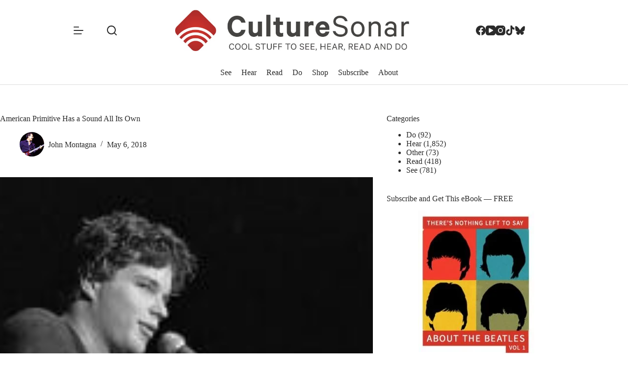

--- FILE ---
content_type: text/html; charset=UTF-8
request_url: https://www.culturesonar.com/american-primitive/
body_size: 21608
content:
<!doctype html>
<html lang="en-US">
<head>
	
	<meta charset="UTF-8">
	<meta name="viewport" content="width=device-width, initial-scale=1, maximum-scale=5, viewport-fit=cover">
	<link rel="profile" href="https://gmpg.org/xfn/11">

	<meta name='robots' content='index, follow, max-image-preview:large, max-snippet:-1, max-video-preview:-1' />

	<!-- This site is optimized with the Yoast SEO Premium plugin v26.6 (Yoast SEO v26.6) - https://yoast.com/wordpress/plugins/seo/ -->
	<title>American Primitive Has a Sound All Its Own - CultureSonar</title>
	<meta name="description" content="Showcasing American folk with a big dash of Celtic, Arabic and Hebrew, “The Thousand Incarnations of the Rose” puts the spotlight on folk guitarists John Fahey, Leo Kottke, Harry Taussig, and Robbie Basho." />
	<link rel="canonical" href="https://www.culturesonar.com/american-primitive/" />
	<meta property="og:locale" content="en_US" />
	<meta property="og:type" content="article" />
	<meta property="og:title" content="American Primitive Has a Sound All Its Own" />
	<meta property="og:description" content="Showcasing American folk with a big dash of Celtic, Arabic and Hebrew, “The Thousand Incarnations of the Rose” puts the spotlight on folk guitarists John Fahey, Leo Kottke, Harry Taussig, and Robbie Basho." />
	<meta property="og:url" content="https://www.culturesonar.com/american-primitive/" />
	<meta property="og:site_name" content="CultureSonar" />
	<meta property="article:publisher" content="https://www.facebook.com/culturesonar" />
	<meta property="article:published_time" content="2018-05-06T11:30:42+00:00" />
	<meta property="article:modified_time" content="2018-05-06T20:45:33+00:00" />
	<meta property="og:image" content="https://www.culturesonar.com/wp-content/uploads/2018/05/Leo-Kottke-Getty.jpg" />
	<meta property="og:image:width" content="960" />
	<meta property="og:image:height" content="540" />
	<meta property="og:image:type" content="image/jpeg" />
	<meta name="author" content="John Montagna" />
	<meta name="twitter:card" content="summary_large_image" />
	<meta name="twitter:title" content="American Primitive Has a Sound All Its Own" />
	<meta name="twitter:creator" content="@CultureSonar" />
	<meta name="twitter:site" content="@CultureSonar" />
	<meta name="twitter:label1" content="Written by" />
	<meta name="twitter:data1" content="John Montagna" />
	<meta name="twitter:label2" content="Est. reading time" />
	<meta name="twitter:data2" content="2 minutes" />
	<script type="application/ld+json" class="yoast-schema-graph">{"@context":"https://schema.org","@graph":[{"@type":"WebPage","@id":"https://www.culturesonar.com/american-primitive/","url":"https://www.culturesonar.com/american-primitive/","name":"American Primitive Has a Sound All Its Own - CultureSonar","isPartOf":{"@id":"https://www.culturesonar.com/#website"},"primaryImageOfPage":{"@id":"https://www.culturesonar.com/american-primitive/#primaryimage"},"image":{"@id":"https://www.culturesonar.com/american-primitive/#primaryimage"},"thumbnailUrl":"https://www.culturesonar.com/wp-content/uploads/2018/05/Leo-Kottke-Getty.jpg","datePublished":"2018-05-06T11:30:42+00:00","dateModified":"2018-05-06T20:45:33+00:00","author":{"@id":"https://www.culturesonar.com/#/schema/person/e0e4bd54340d83736032116e59ac9e4b"},"description":"Showcasing American folk with a big dash of Celtic, Arabic and Hebrew, “The Thousand Incarnations of the Rose” puts the spotlight on folk guitarists John Fahey, Leo Kottke, Harry Taussig, and Robbie Basho.","breadcrumb":{"@id":"https://www.culturesonar.com/american-primitive/#breadcrumb"},"inLanguage":"en-US","potentialAction":[{"@type":"ReadAction","target":["https://www.culturesonar.com/american-primitive/"]}]},{"@type":"ImageObject","inLanguage":"en-US","@id":"https://www.culturesonar.com/american-primitive/#primaryimage","url":"https://www.culturesonar.com/wp-content/uploads/2018/05/Leo-Kottke-Getty.jpg","contentUrl":"https://www.culturesonar.com/wp-content/uploads/2018/05/Leo-Kottke-Getty.jpg","width":960,"height":540,"caption":"Leo Kottke roots music"},{"@type":"BreadcrumbList","@id":"https://www.culturesonar.com/american-primitive/#breadcrumb","itemListElement":[{"@type":"ListItem","position":1,"name":"Home","item":"https://www.culturesonar.com/"},{"@type":"ListItem","position":2,"name":"Hear","item":"https://www.culturesonar.com/category/mostly-music/"},{"@type":"ListItem","position":3,"name":"American Primitive Has a Sound All Its Own"}]},{"@type":"WebSite","@id":"https://www.culturesonar.com/#website","url":"https://www.culturesonar.com/","name":"CultureSonar","description":"Cool Things to See, Hear, Read, and Do","potentialAction":[{"@type":"SearchAction","target":{"@type":"EntryPoint","urlTemplate":"https://www.culturesonar.com/?s={search_term_string}"},"query-input":{"@type":"PropertyValueSpecification","valueRequired":true,"valueName":"search_term_string"}}],"inLanguage":"en-US"},{"@type":"Person","@id":"https://www.culturesonar.com/#/schema/person/e0e4bd54340d83736032116e59ac9e4b","name":"John Montagna","image":{"@type":"ImageObject","inLanguage":"en-US","@id":"https://www.culturesonar.com/#/schema/person/image/","url":"https://www.culturesonar.com/wp-content/uploads/gravatars/3321ad39f4865fb4e126de6220ee47ae","contentUrl":"https://www.culturesonar.com/wp-content/uploads/gravatars/3321ad39f4865fb4e126de6220ee47ae","caption":"John Montagna"},"description":"John Montagna is a bass guitarist, singer, songwriter (but not a “singer-songwriter”) and Brooklyn Native. He has toured the world and elsewhere with Alan Parsons, Todd Rundgren, The Turtles (featuring Flo &amp; Eddie) and many other legendary hit makers, and he created the theme music for the top-rated comedy podcast “WTF With Marc Maron.” John prefers to view his all-consuming obsession with The Beatles as an asset, rather than a liability.","url":"https://www.culturesonar.com/author/john-montagna/"}]}</script>
	<!-- / Yoast SEO Premium plugin. -->


<link rel='dns-prefetch' href='//www.googletagmanager.com' />
<link rel='dns-prefetch' href='//fonts.googleapis.com' />
<link rel="alternate" type="application/rss+xml" title="CultureSonar &raquo; Feed" href="https://www.culturesonar.com/feed/" />
<link rel="alternate" type="application/rss+xml" title="CultureSonar &raquo; Comments Feed" href="https://www.culturesonar.com/comments/feed/" />
<link rel="alternate" type="application/rss+xml" title="CultureSonar &raquo; American Primitive Has a Sound All Its Own Comments Feed" href="https://www.culturesonar.com/american-primitive/feed/" />
<link rel="alternate" title="oEmbed (JSON)" type="application/json+oembed" href="https://www.culturesonar.com/wp-json/oembed/1.0/embed?url=https%3A%2F%2Fwww.culturesonar.com%2Famerican-primitive%2F" />
<link rel="alternate" title="oEmbed (XML)" type="text/xml+oembed" href="https://www.culturesonar.com/wp-json/oembed/1.0/embed?url=https%3A%2F%2Fwww.culturesonar.com%2Famerican-primitive%2F&#038;format=xml" />
<style id='wp-img-auto-sizes-contain-inline-css'>
img:is([sizes=auto i],[sizes^="auto," i]){contain-intrinsic-size:3000px 1500px}
/*# sourceURL=wp-img-auto-sizes-contain-inline-css */
</style>

<link rel='stylesheet' id='blocksy-dynamic-global-css' href='https://www.culturesonar.com/wp-content/uploads/blocksy/css/global.css?ver=85492' media='all' />
<link rel='stylesheet' id='blocksy-fonts-font-source-google-css' href='https://fonts.googleapis.com/css2?family=Noticia%20Text:wght@400;500;600;700&#038;family=Kanit:wght@400;500;600;700&#038;display=swap' media='all' />
<link rel='stylesheet' id='ct-main-styles-css' href='https://www.culturesonar.com/wp-content/themes/blocksy/static/bundle/main.min.css?ver=2.1.23' media='all' />
<link rel='stylesheet' id='ct-page-title-styles-css' href='https://www.culturesonar.com/wp-content/themes/blocksy/static/bundle/page-title.min.css?ver=2.1.23' media='all' />
<link rel='stylesheet' id='ct-sidebar-styles-css' href='https://www.culturesonar.com/wp-content/themes/blocksy/static/bundle/sidebar.min.css?ver=2.1.23' media='all' />
<link rel='stylesheet' id='ct-comments-styles-css' href='https://www.culturesonar.com/wp-content/themes/blocksy/static/bundle/comments.min.css?ver=2.1.23' media='all' />
<link rel='stylesheet' id='ct-author-box-styles-css' href='https://www.culturesonar.com/wp-content/themes/blocksy/static/bundle/author-box.min.css?ver=2.1.23' media='all' />
<link rel='stylesheet' id='ct-posts-nav-styles-css' href='https://www.culturesonar.com/wp-content/themes/blocksy/static/bundle/posts-nav.min.css?ver=2.1.23' media='all' />
<link rel='stylesheet' id='ct-elementor-styles-css' href='https://www.culturesonar.com/wp-content/themes/blocksy/static/bundle/elementor-frontend.min.css?ver=2.1.23' media='all' />
<link rel='stylesheet' id='ct-share-box-styles-css' href='https://www.culturesonar.com/wp-content/themes/blocksy/static/bundle/share-box.min.css?ver=2.1.23' media='all' />
<link rel='stylesheet' id='ct-flexy-styles-css' href='https://www.culturesonar.com/wp-content/themes/blocksy/static/bundle/flexy.min.css?ver=2.1.23' media='all' />
<link rel='stylesheet' id='blocksy-ext-post-types-extra-styles-css' href='https://www.culturesonar.com/wp-content/plugins/blocksy-companion-pro/framework/premium/extensions/post-types-extra/static/bundle/main.min.css?ver=2.1.23' media='all' />
<link rel='stylesheet' id='blocksy-ext-shortcuts-styles-css' href='https://www.culturesonar.com/wp-content/plugins/blocksy-companion-pro/framework/premium/extensions/shortcuts/static/bundle/main.min.css?ver=2.1.23' media='all' />
<link rel='stylesheet' id='bdt-uikit-css' href='https://www.culturesonar.com/wp-content/plugins/bdthemes-prime-slider-lite/assets/css/bdt-uikit.css?ver=3.21.7' media='all' />
<link rel='stylesheet' id='prime-slider-site-css' href='https://www.culturesonar.com/wp-content/plugins/bdthemes-prime-slider-lite/assets/css/prime-slider-site.css?ver=4.1.1' media='all' />

<!-- Google tag (gtag.js) snippet added by Site Kit -->
<!-- Google Analytics snippet added by Site Kit -->
<script src="https://www.googletagmanager.com/gtag/js?id=GT-WF3JJRL" id="google_gtagjs-js" async></script>
<script id="google_gtagjs-js-after">
window.dataLayer = window.dataLayer || [];function gtag(){dataLayer.push(arguments);}
gtag("set","linker",{"domains":["www.culturesonar.com"]});
gtag("js", new Date());
gtag("set", "developer_id.dZTNiMT", true);
gtag("config", "GT-WF3JJRL");
 window._googlesitekit = window._googlesitekit || {}; window._googlesitekit.throttledEvents = []; window._googlesitekit.gtagEvent = (name, data) => { var key = JSON.stringify( { name, data } ); if ( !! window._googlesitekit.throttledEvents[ key ] ) { return; } window._googlesitekit.throttledEvents[ key ] = true; setTimeout( () => { delete window._googlesitekit.throttledEvents[ key ]; }, 5 ); gtag( "event", name, { ...data, event_source: "site-kit" } ); }; 
//# sourceURL=google_gtagjs-js-after
</script>
<script src="https://www.culturesonar.com/wp-includes/js/jquery/jquery.min.js?ver=3.7.1" id="jquery-core-js"></script>
<script src="https://www.culturesonar.com/wp-includes/js/jquery/jquery-migrate.min.js?ver=3.4.1" id="jquery-migrate-js"></script>
<script src="https://www.culturesonar.com/wp-content/plugins/bdthemes-prime-slider-lite/assets/js/bdt-uikit.min.js?ver=3.21.7" id="bdt-uikit-js"></script>
<link rel="https://api.w.org/" href="https://www.culturesonar.com/wp-json/" /><link rel="alternate" title="JSON" type="application/json" href="https://www.culturesonar.com/wp-json/wp/v2/posts/17216" /><link rel="EditURI" type="application/rsd+xml" title="RSD" href="https://www.culturesonar.com/xmlrpc.php?rsd" />
<meta name="generator" content="WordPress 6.9" />
<link rel='shortlink' href='https://www.culturesonar.com/?p=17216' />
<meta name="generator" content="Site Kit by Google 1.170.0" /><noscript><link rel='stylesheet' href='https://www.culturesonar.com/wp-content/themes/blocksy/static/bundle/no-scripts.min.css' type='text/css'></noscript>
			<style>
				.e-con.e-parent:nth-of-type(n+4):not(.e-lazyloaded):not(.e-no-lazyload),
				.e-con.e-parent:nth-of-type(n+4):not(.e-lazyloaded):not(.e-no-lazyload) * {
					background-image: none !important;
				}
				@media screen and (max-height: 1024px) {
					.e-con.e-parent:nth-of-type(n+3):not(.e-lazyloaded):not(.e-no-lazyload),
					.e-con.e-parent:nth-of-type(n+3):not(.e-lazyloaded):not(.e-no-lazyload) * {
						background-image: none !important;
					}
				}
				@media screen and (max-height: 640px) {
					.e-con.e-parent:nth-of-type(n+2):not(.e-lazyloaded):not(.e-no-lazyload),
					.e-con.e-parent:nth-of-type(n+2):not(.e-lazyloaded):not(.e-no-lazyload) * {
						background-image: none !important;
					}
				}
			</style>
			<link rel="icon" href="https://www.culturesonar.com/wp-content/uploads/2015/10/cropped-favicon-32x32.png" sizes="32x32" />
<link rel="icon" href="https://www.culturesonar.com/wp-content/uploads/2015/10/cropped-favicon-192x192.png" sizes="192x192" />
<link rel="apple-touch-icon" href="https://www.culturesonar.com/wp-content/uploads/2015/10/cropped-favicon-180x180.png" />
<meta name="msapplication-TileImage" content="https://www.culturesonar.com/wp-content/uploads/2015/10/cropped-favicon-270x270.png" />
	</head>


<body class="wp-singular post-template-default single single-post postid-17216 single-format-standard wp-embed-responsive wp-theme-blocksy elementor-default elementor-kit-48560 ct-elementor-default-template" data-link="type-2" data-prefix="single_blog_post" data-header="type-1:sticky" data-footer="type-1">

<a class="skip-link screen-reader-text" href="#main">Skip to content</a><div class="ct-drawer-canvas" data-location="start">
		<div id="search-modal" class="ct-panel" data-behaviour="modal" role="dialog" aria-label="Search modal" inert>
			<div class="ct-panel-actions">
				<button class="ct-toggle-close" data-type="type-1" aria-label="Close search modal">
					<svg class="ct-icon" width="12" height="12" viewBox="0 0 15 15"><path d="M1 15a1 1 0 01-.71-.29 1 1 0 010-1.41l5.8-5.8-5.8-5.8A1 1 0 011.7.29l5.8 5.8 5.8-5.8a1 1 0 011.41 1.41l-5.8 5.8 5.8 5.8a1 1 0 01-1.41 1.41l-5.8-5.8-5.8 5.8A1 1 0 011 15z"/></svg>				</button>
			</div>

			<div class="ct-panel-content">
				

<form role="search" method="get" class="ct-search-form"  action="https://www.culturesonar.com/" aria-haspopup="listbox" data-live-results="thumbs">

	<input 
		type="search" class="modal-field"		placeholder="Search"
		value=""
		name="s"
		autocomplete="off"
		title="Search for..."
		aria-label="Search for..."
			>

	<div class="ct-search-form-controls">
		
		<button type="submit" class="wp-element-button" data-button="icon" aria-label="Search button">
			<svg class="ct-icon ct-search-button-content" aria-hidden="true" width="15" height="15" viewBox="0 0 15 15"><path d="M14.8,13.7L12,11c0.9-1.2,1.5-2.6,1.5-4.2c0-3.7-3-6.8-6.8-6.8S0,3,0,6.8s3,6.8,6.8,6.8c1.6,0,3.1-0.6,4.2-1.5l2.8,2.8c0.1,0.1,0.3,0.2,0.5,0.2s0.4-0.1,0.5-0.2C15.1,14.5,15.1,14,14.8,13.7z M1.5,6.8c0-2.9,2.4-5.2,5.2-5.2S12,3.9,12,6.8S9.6,12,6.8,12S1.5,9.6,1.5,6.8z"/></svg>
			<span class="ct-ajax-loader">
				<svg viewBox="0 0 24 24">
					<circle cx="12" cy="12" r="10" opacity="0.2" fill="none" stroke="currentColor" stroke-miterlimit="10" stroke-width="2"/>

					<path d="m12,2c5.52,0,10,4.48,10,10" fill="none" stroke="currentColor" stroke-linecap="round" stroke-miterlimit="10" stroke-width="2">
						<animateTransform
							attributeName="transform"
							attributeType="XML"
							type="rotate"
							dur="0.6s"
							from="0 12 12"
							to="360 12 12"
							repeatCount="indefinite"
						/>
					</path>
				</svg>
			</span>
		</button>

		
					<input type="hidden" name="ct_post_type" value="post:page">
		
		

		<input type="hidden" value="d7aa0b978a" class="ct-live-results-nonce">	</div>

			<div class="screen-reader-text" aria-live="polite" role="status">
			No results		</div>
	
</form>


			</div>
		</div>

		<div id="offcanvas" class="ct-panel ct-header" data-behaviour="left-side" role="dialog" aria-label="Offcanvas modal" inert=""><div class="ct-panel-inner">
		<div class="ct-panel-actions">
			
			<button class="ct-toggle-close" data-type="type-1" aria-label="Close drawer">
				<svg class="ct-icon" width="12" height="12" viewBox="0 0 15 15"><path d="M1 15a1 1 0 01-.71-.29 1 1 0 010-1.41l5.8-5.8-5.8-5.8A1 1 0 011.7.29l5.8 5.8 5.8-5.8a1 1 0 011.41 1.41l-5.8 5.8 5.8 5.8a1 1 0 01-1.41 1.41l-5.8-5.8-5.8 5.8A1 1 0 011 15z"/></svg>
			</button>
		</div>
		<div class="ct-panel-content" data-device="desktop"><div class="ct-panel-content-inner">
<nav
	class="mobile-menu menu-container"
	data-id="mobile-menu" data-submenu-dots="no"	aria-label="Main">

	<ul id="menu-main-2" class=""><li class="menu-item menu-item-type-taxonomy menu-item-object-category menu-item-98"><a href="https://www.culturesonar.com/category/film-tv-online/" class="ct-menu-link">See</a></li>
<li class="menu-item menu-item-type-taxonomy menu-item-object-category current-post-ancestor current-menu-parent current-post-parent menu-item-99"><a href="https://www.culturesonar.com/category/mostly-music/" class="ct-menu-link">Hear</a></li>
<li class="menu-item menu-item-type-taxonomy menu-item-object-category menu-item-100"><a href="https://www.culturesonar.com/category/books-articles-blogs/" class="ct-menu-link">Read</a></li>
<li class="menu-item menu-item-type-taxonomy menu-item-object-category menu-item-338"><a href="https://www.culturesonar.com/category/do/" class="ct-menu-link">Do</a></li>
<li class="menu-item menu-item-type-custom menu-item-object-custom menu-item-8527"><a target="_blank" href="https://shop.culturesonar.com" class="ct-menu-link">Shop</a></li>
<li class="menu-item menu-item-type-post_type menu-item-object-page menu-item-146"><a href="https://www.culturesonar.com/subscribe/" class="ct-menu-link">Subscribe</a></li>
<li class="menu-item menu-item-type-post_type menu-item-object-page menu-item-16422"><a href="https://www.culturesonar.com/about/" class="ct-menu-link">About</a></li>
</ul></nav>

</div></div><div class="ct-panel-content" data-device="mobile"><div class="ct-panel-content-inner">
<nav
	class="mobile-menu menu-container"
	data-id="mobile-menu" data-submenu-dots="no"	aria-label="Main">

	<ul id="menu-main-1" class=""><li class="menu-item menu-item-type-taxonomy menu-item-object-category menu-item-98"><a href="https://www.culturesonar.com/category/film-tv-online/" class="ct-menu-link">See</a></li>
<li class="menu-item menu-item-type-taxonomy menu-item-object-category current-post-ancestor current-menu-parent current-post-parent menu-item-99"><a href="https://www.culturesonar.com/category/mostly-music/" class="ct-menu-link">Hear</a></li>
<li class="menu-item menu-item-type-taxonomy menu-item-object-category menu-item-100"><a href="https://www.culturesonar.com/category/books-articles-blogs/" class="ct-menu-link">Read</a></li>
<li class="menu-item menu-item-type-taxonomy menu-item-object-category menu-item-338"><a href="https://www.culturesonar.com/category/do/" class="ct-menu-link">Do</a></li>
<li class="menu-item menu-item-type-custom menu-item-object-custom menu-item-8527"><a target="_blank" href="https://shop.culturesonar.com" class="ct-menu-link">Shop</a></li>
<li class="menu-item menu-item-type-post_type menu-item-object-page menu-item-146"><a href="https://www.culturesonar.com/subscribe/" class="ct-menu-link">Subscribe</a></li>
<li class="menu-item menu-item-type-post_type menu-item-object-page menu-item-16422"><a href="https://www.culturesonar.com/about/" class="ct-menu-link">About</a></li>
</ul></nav>


<div
	class="ct-header-text "
	data-id="text">
	<div class="entry-content is-layout-flow">
		<p>Follow us</p>	</div>
</div>

<div
	class="ct-header-socials "
	data-id="socials">

	
		<div class="ct-social-box" data-color="custom" data-icon-size="custom" data-icons-type="simple" >
			
			
							
				<a href="https://www.facebook.com/culturesonar/" data-network="facebook" aria-label="Facebook" target="_blank" rel="noopener noreferrer">
					<span class="ct-icon-container">
					<svg
					width="20px"
					height="20px"
					viewBox="0 0 20 20"
					aria-hidden="true">
						<path d="M20,10.1c0-5.5-4.5-10-10-10S0,4.5,0,10.1c0,5,3.7,9.1,8.4,9.9v-7H5.9v-2.9h2.5V7.9C8.4,5.4,9.9,4,12.2,4c1.1,0,2.2,0.2,2.2,0.2v2.5h-1.3c-1.2,0-1.6,0.8-1.6,1.6v1.9h2.8L13.9,13h-2.3v7C16.3,19.2,20,15.1,20,10.1z"/>
					</svg>
				</span>				</a>
							
				<a href="https://www.youtube.com/c/culturesonar" data-network="youtube" aria-label="YouTube" target="_blank" rel="noopener noreferrer">
					<span class="ct-icon-container">
					<svg
					width="20"
					height="20"
					viewbox="0 0 20 20"
					aria-hidden="true">
						<path d="M15,0H5C2.2,0,0,2.2,0,5v10c0,2.8,2.2,5,5,5h10c2.8,0,5-2.2,5-5V5C20,2.2,17.8,0,15,0z M14.5,10.9l-6.8,3.8c-0.1,0.1-0.3,0.1-0.5,0.1c-0.5,0-1-0.4-1-1l0,0V6.2c0-0.5,0.4-1,1-1c0.2,0,0.3,0,0.5,0.1l6.8,3.8c0.5,0.3,0.7,0.8,0.4,1.3C14.8,10.6,14.6,10.8,14.5,10.9z"/>
					</svg>
				</span>				</a>
							
				<a href="https://www.instagram.com/culturesonarpix/#" data-network="instagram" aria-label="Instagram" target="_blank" rel="noopener noreferrer">
					<span class="ct-icon-container">
					<svg
					width="20"
					height="20"
					viewBox="0 0 20 20"
					aria-hidden="true">
						<circle cx="10" cy="10" r="3.3"/>
						<path d="M14.2,0H5.8C2.6,0,0,2.6,0,5.8v8.3C0,17.4,2.6,20,5.8,20h8.3c3.2,0,5.8-2.6,5.8-5.8V5.8C20,2.6,17.4,0,14.2,0zM10,15c-2.8,0-5-2.2-5-5s2.2-5,5-5s5,2.2,5,5S12.8,15,10,15z M15.8,5C15.4,5,15,4.6,15,4.2s0.4-0.8,0.8-0.8s0.8,0.4,0.8,0.8S16.3,5,15.8,5z"/>
					</svg>
				</span>				</a>
							
				<a href="https://www.tiktok.com/@culturesonar" data-network="tiktok" aria-label="TikTok" target="_blank" rel="noopener noreferrer">
					<span class="ct-icon-container">
					<svg
					width="20px"
					height="20px"
					viewBox="0 0 20 20"
					aria-hidden="true">
						<path d="M18.2 4.5c-2.3-.2-4.1-1.9-4.4-4.2V0h-3.4v13.8c0 1.4-1.2 2.6-2.8 2.6-1.4 0-2.6-1.1-2.6-2.6s1.1-2.6 2.6-2.6h.2l.5.1V7.5h-.7c-3.4 0-6.2 2.8-6.2 6.2S4.2 20 7.7 20s6.2-2.8 6.2-6.2v-7c1.1 1.1 2.4 1.6 3.9 1.6h.8V4.6l-.4-.1z"/>
					</svg>
				</span>				</a>
							
				<a href="https://bsky.app/profile/culturesonar.bsky.social" data-network="bluesky" aria-label="Bluesky" target="_blank" rel="noopener noreferrer">
					<span class="ct-icon-container">
					<svg
					width="20"
					height="20"
					viewBox="0 0 20 20"
					aria-hidden="true">
						<path d="M4.3 2.4C6.6 4.1 9.1 7.6 10 9.5v5c0-.1 0 0-.1.3-.5 1.4-2.3 6.8-6.5 2.5C1.2 15 2.2 12.7 6.3 12c-2.3.4-4.9-.3-5.6-2.8C.5 8.5.1 3.9.1 3.3 0 .1 2.7 1.1 4.3 2.4Zm11.4 0c-2.3 1.7-4.8 5.2-5.7 7.1v5c0-.1 0 0 .1.3.5 1.4 2.3 6.8 6.5 2.5 2.2-2.3 1.2-4.6-2.9-5.3 2.3.4 4.9-.3 5.6-2.8.2-.7.6-5.3.6-5.9 0-3.1-2.7-2.1-4.3-.9Z"/>
					</svg>
				</span>				</a>
			
			
					</div>

	
</div>
</div></div></div></div><div class="ct-read-progress-bar ct-hidden-sm"></div></div>
<div id="main-container">
	<header id="header" class="ct-header" data-id="type-1"><div data-device="desktop"><div class="ct-sticky-container"><div data-sticky="slide"><div data-row="middle" data-column-set="3"><div class="ct-container-fluid"><div data-column="start" data-placements="1"><div data-items="primary">
<button
	class="ct-header-trigger ct-toggle "
	data-toggle-panel="#offcanvas"
	aria-controls="offcanvas"
	data-design="simple"
	data-label="right"
	aria-label="Menu"
	data-id="trigger">

	<span class="ct-label ct-hidden-sm ct-hidden-md ct-hidden-lg" aria-hidden="true">Menu</span>

	<svg class="ct-icon" width="18" height="14" viewBox="0 0 18 14" data-type="type-2" aria-hidden="true">
		<rect y="0.00" width="18" height="1.7" rx="1"/>
		<rect y="6.15" width="18" height="1.7" rx="1"/>
		<rect y="12.3" width="18" height="1.7" rx="1"/>
	</svg></button>

<button
	class="ct-header-search ct-toggle "
	data-toggle-panel="#search-modal"
	aria-controls="search-modal"
	aria-label="Search"
	data-label="left"
	data-id="search">

	<span class="ct-label ct-hidden-sm ct-hidden-md ct-hidden-lg" aria-hidden="true">Search</span>

	<svg class="ct-icon" aria-hidden="true" width="15" height="15" viewBox="0 0 15 15"><path d="M14.8,13.7L12,11c0.9-1.2,1.5-2.6,1.5-4.2c0-3.7-3-6.8-6.8-6.8S0,3,0,6.8s3,6.8,6.8,6.8c1.6,0,3.1-0.6,4.2-1.5l2.8,2.8c0.1,0.1,0.3,0.2,0.5,0.2s0.4-0.1,0.5-0.2C15.1,14.5,15.1,14,14.8,13.7z M1.5,6.8c0-2.9,2.4-5.2,5.2-5.2S12,3.9,12,6.8S9.6,12,6.8,12S1.5,9.6,1.5,6.8z"/></svg></button>
</div></div><div data-column="middle"><div data-items="">
<div	class="site-branding"
	data-id="logo"		>

			<a href="https://www.culturesonar.com/" class="site-logo-container" rel="home" itemprop="url" ><img loading="lazy" width="887" height="147" src="https://www.culturesonar.com/wp-content/uploads/2025/04/Horizontal-22Do22-logo-no-TM-copy.jpeg" class="sticky-logo" alt="CultureSonar" decoding="async" srcset="https://www.culturesonar.com/wp-content/uploads/2025/04/Horizontal-22Do22-logo-no-TM-copy.jpeg 887w, https://www.culturesonar.com/wp-content/uploads/2025/04/Horizontal-22Do22-logo-no-TM-copy-300x50.jpeg 300w, https://www.culturesonar.com/wp-content/uploads/2025/04/Horizontal-22Do22-logo-no-TM-copy-768x127.jpeg 768w, https://www.culturesonar.com/wp-content/uploads/2025/04/Horizontal-22Do22-logo-no-TM-copy-560x93.jpeg 560w" sizes="(max-width: 887px) 100vw, 887px" /><img loading="lazy" width="887" height="147" src="https://www.culturesonar.com/wp-content/uploads/2025/04/Horizontal-22Do22-logo-no-TM-copy.jpeg" class="default-logo" alt="CultureSonar" decoding="async" srcset="https://www.culturesonar.com/wp-content/uploads/2025/04/Horizontal-22Do22-logo-no-TM-copy.jpeg 887w, https://www.culturesonar.com/wp-content/uploads/2025/04/Horizontal-22Do22-logo-no-TM-copy-300x50.jpeg 300w, https://www.culturesonar.com/wp-content/uploads/2025/04/Horizontal-22Do22-logo-no-TM-copy-768x127.jpeg 768w, https://www.culturesonar.com/wp-content/uploads/2025/04/Horizontal-22Do22-logo-no-TM-copy-560x93.jpeg 560w" sizes="(max-width: 887px) 100vw, 887px" /></a>	
	</div>

</div></div><div data-column="end" data-placements="1"><div data-items="primary">
<div
	class="ct-header-socials "
	data-id="socials">

	
		<div class="ct-social-box" data-color="custom" data-icon-size="custom" data-icons-type="simple" >
			
			
							
				<a href="https://www.facebook.com/culturesonar/" data-network="facebook" aria-label="Facebook" target="_blank" rel="noopener noreferrer">
					<span class="ct-icon-container">
					<svg
					width="20px"
					height="20px"
					viewBox="0 0 20 20"
					aria-hidden="true">
						<path d="M20,10.1c0-5.5-4.5-10-10-10S0,4.5,0,10.1c0,5,3.7,9.1,8.4,9.9v-7H5.9v-2.9h2.5V7.9C8.4,5.4,9.9,4,12.2,4c1.1,0,2.2,0.2,2.2,0.2v2.5h-1.3c-1.2,0-1.6,0.8-1.6,1.6v1.9h2.8L13.9,13h-2.3v7C16.3,19.2,20,15.1,20,10.1z"/>
					</svg>
				</span>				</a>
							
				<a href="https://www.youtube.com/c/culturesonar" data-network="youtube" aria-label="YouTube" target="_blank" rel="noopener noreferrer">
					<span class="ct-icon-container">
					<svg
					width="20"
					height="20"
					viewbox="0 0 20 20"
					aria-hidden="true">
						<path d="M15,0H5C2.2,0,0,2.2,0,5v10c0,2.8,2.2,5,5,5h10c2.8,0,5-2.2,5-5V5C20,2.2,17.8,0,15,0z M14.5,10.9l-6.8,3.8c-0.1,0.1-0.3,0.1-0.5,0.1c-0.5,0-1-0.4-1-1l0,0V6.2c0-0.5,0.4-1,1-1c0.2,0,0.3,0,0.5,0.1l6.8,3.8c0.5,0.3,0.7,0.8,0.4,1.3C14.8,10.6,14.6,10.8,14.5,10.9z"/>
					</svg>
				</span>				</a>
							
				<a href="https://www.instagram.com/culturesonarpix/#" data-network="instagram" aria-label="Instagram" target="_blank" rel="noopener noreferrer">
					<span class="ct-icon-container">
					<svg
					width="20"
					height="20"
					viewBox="0 0 20 20"
					aria-hidden="true">
						<circle cx="10" cy="10" r="3.3"/>
						<path d="M14.2,0H5.8C2.6,0,0,2.6,0,5.8v8.3C0,17.4,2.6,20,5.8,20h8.3c3.2,0,5.8-2.6,5.8-5.8V5.8C20,2.6,17.4,0,14.2,0zM10,15c-2.8,0-5-2.2-5-5s2.2-5,5-5s5,2.2,5,5S12.8,15,10,15z M15.8,5C15.4,5,15,4.6,15,4.2s0.4-0.8,0.8-0.8s0.8,0.4,0.8,0.8S16.3,5,15.8,5z"/>
					</svg>
				</span>				</a>
							
				<a href="https://www.tiktok.com/@culturesonar" data-network="tiktok" aria-label="TikTok" target="_blank" rel="noopener noreferrer">
					<span class="ct-icon-container">
					<svg
					width="20px"
					height="20px"
					viewBox="0 0 20 20"
					aria-hidden="true">
						<path d="M18.2 4.5c-2.3-.2-4.1-1.9-4.4-4.2V0h-3.4v13.8c0 1.4-1.2 2.6-2.8 2.6-1.4 0-2.6-1.1-2.6-2.6s1.1-2.6 2.6-2.6h.2l.5.1V7.5h-.7c-3.4 0-6.2 2.8-6.2 6.2S4.2 20 7.7 20s6.2-2.8 6.2-6.2v-7c1.1 1.1 2.4 1.6 3.9 1.6h.8V4.6l-.4-.1z"/>
					</svg>
				</span>				</a>
							
				<a href="https://bsky.app/profile/culturesonar.bsky.social" data-network="bluesky" aria-label="Bluesky" target="_blank" rel="noopener noreferrer">
					<span class="ct-icon-container">
					<svg
					width="20"
					height="20"
					viewBox="0 0 20 20"
					aria-hidden="true">
						<path d="M4.3 2.4C6.6 4.1 9.1 7.6 10 9.5v5c0-.1 0 0-.1.3-.5 1.4-2.3 6.8-6.5 2.5C1.2 15 2.2 12.7 6.3 12c-2.3.4-4.9-.3-5.6-2.8C.5 8.5.1 3.9.1 3.3 0 .1 2.7 1.1 4.3 2.4Zm11.4 0c-2.3 1.7-4.8 5.2-5.7 7.1v5c0-.1 0 0 .1.3.5 1.4 2.3 6.8 6.5 2.5 2.2-2.3 1.2-4.6-2.9-5.3 2.3.4 4.9-.3 5.6-2.8.2-.7.6-5.3.6-5.9 0-3.1-2.7-2.1-4.3-.9Z"/>
					</svg>
				</span>				</a>
			
			
					</div>

	
</div>
</div></div></div></div></div></div><div data-row="bottom" data-column-set="1"><div class="ct-container-fluid"><div data-column="middle"><div data-items="">
<nav
	id="header-menu-1"
	class="header-menu-1 menu-container"
	data-id="menu" data-interaction="hover"	data-menu="type-1"
	data-dropdown="type-1:simple"		data-responsive="no"		aria-label="Main">

	<ul id="menu-main" class="menu"><li id="menu-item-98" class="menu-item menu-item-type-taxonomy menu-item-object-category menu-item-98"><a href="https://www.culturesonar.com/category/film-tv-online/" class="ct-menu-link">See</a></li>
<li id="menu-item-99" class="menu-item menu-item-type-taxonomy menu-item-object-category current-post-ancestor current-menu-parent current-post-parent menu-item-99"><a href="https://www.culturesonar.com/category/mostly-music/" class="ct-menu-link">Hear</a></li>
<li id="menu-item-100" class="menu-item menu-item-type-taxonomy menu-item-object-category menu-item-100"><a href="https://www.culturesonar.com/category/books-articles-blogs/" class="ct-menu-link">Read</a></li>
<li id="menu-item-338" class="menu-item menu-item-type-taxonomy menu-item-object-category menu-item-338"><a href="https://www.culturesonar.com/category/do/" class="ct-menu-link">Do</a></li>
<li id="menu-item-8527" class="menu-item menu-item-type-custom menu-item-object-custom menu-item-8527"><a target="_blank" href="https://shop.culturesonar.com" class="ct-menu-link">Shop</a></li>
<li id="menu-item-146" class="menu-item menu-item-type-post_type menu-item-object-page menu-item-146"><a href="https://www.culturesonar.com/subscribe/" class="ct-menu-link">Subscribe</a></li>
<li id="menu-item-16422" class="menu-item menu-item-type-post_type menu-item-object-page menu-item-16422"><a href="https://www.culturesonar.com/about/" class="ct-menu-link">About</a></li>
</ul></nav>

</div></div></div></div></div><div data-device="mobile"><div class="ct-sticky-container"><div data-sticky="slide"><div data-row="middle" data-column-set="2"><div class="ct-container-fluid"><div data-column="start" data-placements="1"><div data-items="primary">
<div	class="site-branding"
	data-id="logo"		>

			<a href="https://www.culturesonar.com/" class="site-logo-container" rel="home" itemprop="url" ><img loading="lazy" width="887" height="147" src="https://www.culturesonar.com/wp-content/uploads/2025/04/Horizontal-22Do22-logo-no-TM-copy.jpeg" class="sticky-logo" alt="CultureSonar" decoding="async" srcset="https://www.culturesonar.com/wp-content/uploads/2025/04/Horizontal-22Do22-logo-no-TM-copy.jpeg 887w, https://www.culturesonar.com/wp-content/uploads/2025/04/Horizontal-22Do22-logo-no-TM-copy-300x50.jpeg 300w, https://www.culturesonar.com/wp-content/uploads/2025/04/Horizontal-22Do22-logo-no-TM-copy-768x127.jpeg 768w, https://www.culturesonar.com/wp-content/uploads/2025/04/Horizontal-22Do22-logo-no-TM-copy-560x93.jpeg 560w" sizes="(max-width: 887px) 100vw, 887px" /><img loading="lazy" width="887" height="147" src="https://www.culturesonar.com/wp-content/uploads/2025/04/Horizontal-22Do22-logo-no-TM-copy.jpeg" class="default-logo" alt="CultureSonar" decoding="async" srcset="https://www.culturesonar.com/wp-content/uploads/2025/04/Horizontal-22Do22-logo-no-TM-copy.jpeg 887w, https://www.culturesonar.com/wp-content/uploads/2025/04/Horizontal-22Do22-logo-no-TM-copy-300x50.jpeg 300w, https://www.culturesonar.com/wp-content/uploads/2025/04/Horizontal-22Do22-logo-no-TM-copy-768x127.jpeg 768w, https://www.culturesonar.com/wp-content/uploads/2025/04/Horizontal-22Do22-logo-no-TM-copy-560x93.jpeg 560w" sizes="(max-width: 887px) 100vw, 887px" /></a>	
	</div>

</div></div><div data-column="end" data-placements="1"><div data-items="primary">
<button
	class="ct-header-trigger ct-toggle "
	data-toggle-panel="#offcanvas"
	aria-controls="offcanvas"
	data-design="simple"
	data-label="right"
	aria-label="Menu"
	data-id="trigger">

	<span class="ct-label ct-hidden-sm ct-hidden-md ct-hidden-lg" aria-hidden="true">Menu</span>

	<svg class="ct-icon" width="18" height="14" viewBox="0 0 18 14" data-type="type-2" aria-hidden="true">
		<rect y="0.00" width="18" height="1.7" rx="1"/>
		<rect y="6.15" width="18" height="1.7" rx="1"/>
		<rect y="12.3" width="18" height="1.7" rx="1"/>
	</svg></button>
</div></div></div></div></div></div></div></header>
	<main id="main" class="site-main">

		
	<div
		class="ct-container"
		data-sidebar="right"				data-vertical-spacing="top:bottom">

		
		
	<article
		id="post-17216"
		class="post-17216 post type-post status-publish format-standard has-post-thumbnail hentry category-mostly-music tag-american-primitive tag-culturesonar tag-john-fahey tag-john-montagna tag-leo-kottke tag-othermusic tag-roots-music tag-solo-guitar">

		
<div class="hero-section is-width-constrained" data-type="type-1">
			<header class="entry-header">
			<h1 class="page-title">American Primitive Has a Sound All Its Own</h1><ul class="entry-meta" data-type="icons:slash" ><li class="meta-author"><a href="https://www.culturesonar.com/author/john-montagna/" tabindex="-1" class="ct-media-container-static"><img loading="lazy" src="https://www.culturesonar.com/wp-content/uploads/gravatars/3321ad39f4865fb4e126de6220ee47ae" width="50" height="50" style="height:50px" alt="John Montagna"></a><a class="ct-meta-element-author" href="https://www.culturesonar.com/author/john-montagna/" title="Posts by John Montagna" rel="author"><span>John Montagna</span></a></li><li class="meta-date" ><time class="ct-meta-element-date" datetime="2018-05-06T06:30:42-05:00">May 6, 2018</time></li></ul>		</header>
	</div><figure class="ct-featured-image "><div class="ct-media-container"><img loading="lazy" width="960" height="540" src="https://www.culturesonar.com/wp-content/uploads/2018/05/Leo-Kottke-Getty.jpg" class="attachment-large size-large wp-post-image" alt="Leo Kottke roots music" decoding="async" srcset="https://www.culturesonar.com/wp-content/uploads/2018/05/Leo-Kottke-Getty.jpg 960w, https://www.culturesonar.com/wp-content/uploads/2018/05/Leo-Kottke-Getty-300x169.jpg 300w, https://www.culturesonar.com/wp-content/uploads/2018/05/Leo-Kottke-Getty-768x432.jpg 768w, https://www.culturesonar.com/wp-content/uploads/2018/05/Leo-Kottke-Getty-800x450.jpg 800w" sizes="(max-width: 960px) 100vw, 960px" style="aspect-ratio: 16/9;" /></div></figure>
					
		<div class="ct-share-box is-width-constrained" data-location="top" data-type="type-2" >
			<span class="ct-module-title">Spread Love</span>
			<div data-color="custom" data-icons-type="custom:solid">
							
				<a href="https://www.facebook.com/sharer/sharer.php?u=https%3A%2F%2Fwww.culturesonar.com%2Famerican-primitive%2F" data-network="facebook" aria-label="Facebook" rel="noopener noreferrer nofollow">
					<span class="ct-icon-container">
					<svg
					width="20px"
					height="20px"
					viewBox="0 0 20 20"
					aria-hidden="true">
						<path d="M20,10.1c0-5.5-4.5-10-10-10S0,4.5,0,10.1c0,5,3.7,9.1,8.4,9.9v-7H5.9v-2.9h2.5V7.9C8.4,5.4,9.9,4,12.2,4c1.1,0,2.2,0.2,2.2,0.2v2.5h-1.3c-1.2,0-1.6,0.8-1.6,1.6v1.9h2.8L13.9,13h-2.3v7C16.3,19.2,20,15.1,20,10.1z"/>
					</svg>
				</span>				</a>
							
				<a href="https://twitter.com/intent/tweet?url=https%3A%2F%2Fwww.culturesonar.com%2Famerican-primitive%2F&amp;text=American%20Primitive%20Has%20a%20Sound%20All%20Its%20Own" data-network="twitter" aria-label="X (Twitter)" rel="noopener noreferrer nofollow">
					<span class="ct-icon-container">
					<svg
					width="20px"
					height="20px"
					viewBox="0 0 20 20"
					aria-hidden="true">
						<path d="M2.9 0C1.3 0 0 1.3 0 2.9v14.3C0 18.7 1.3 20 2.9 20h14.3c1.6 0 2.9-1.3 2.9-2.9V2.9C20 1.3 18.7 0 17.1 0H2.9zm13.2 3.8L11.5 9l5.5 7.2h-4.3l-3.3-4.4-3.8 4.4H3.4l5-5.7-5.3-6.7h4.4l3 4 3.5-4h2.1zM14.4 15 6.8 5H5.6l7.7 10h1.1z"/>
					</svg>
				</span>				</a>
							
				<a href="https://www.linkedin.com/shareArticle?url=https%3A%2F%2Fwww.culturesonar.com%2Famerican-primitive%2F&amp;title=American%20Primitive%20Has%20a%20Sound%20All%20Its%20Own" data-network="linkedin" aria-label="LinkedIn" rel="noopener noreferrer nofollow">
					<span class="ct-icon-container">
					<svg
					width="20px"
					height="20px"
					viewBox="0 0 20 20"
					aria-hidden="true">
						<path d="M18.6,0H1.4C0.6,0,0,0.6,0,1.4v17.1C0,19.4,0.6,20,1.4,20h17.1c0.8,0,1.4-0.6,1.4-1.4V1.4C20,0.6,19.4,0,18.6,0z M6,17.1h-3V7.6h3L6,17.1L6,17.1zM4.6,6.3c-1,0-1.7-0.8-1.7-1.7s0.8-1.7,1.7-1.7c0.9,0,1.7,0.8,1.7,1.7C6.3,5.5,5.5,6.3,4.6,6.3z M17.2,17.1h-3v-4.6c0-1.1,0-2.5-1.5-2.5c-1.5,0-1.8,1.2-1.8,2.5v4.7h-3V7.6h2.8v1.3h0c0.4-0.8,1.4-1.5,2.8-1.5c3,0,3.6,2,3.6,4.5V17.1z"/>
					</svg>
				</span>				</a>
							
				<a href="https://bsky.app/intent/compose?text=https%3A%2F%2Fwww.culturesonar.com%2Famerican-primitive%2F" data-network="bluesky" aria-label="Bluesky" rel="noopener noreferrer nofollow">
					<span class="ct-icon-container">
					<svg
					width="20"
					height="20"
					viewBox="0 0 20 20"
					aria-hidden="true">
						<path d="M4.3 2.4C6.6 4.1 9.1 7.6 10 9.5v5c0-.1 0 0-.1.3-.5 1.4-2.3 6.8-6.5 2.5C1.2 15 2.2 12.7 6.3 12c-2.3.4-4.9-.3-5.6-2.8C.5 8.5.1 3.9.1 3.3 0 .1 2.7 1.1 4.3 2.4Zm11.4 0c-2.3 1.7-4.8 5.2-5.7 7.1v5c0-.1 0 0 .1.3.5 1.4 2.3 6.8 6.5 2.5 2.2-2.3 1.2-4.6-2.9-5.3 2.3.4 4.9-.3 5.6-2.8.2-.7.6-5.3.6-5.9 0-3.1-2.7-2.1-4.3-.9Z"/>
					</svg>
				</span>				</a>
							
				<a href="mailto:?subject=American%20Primitive%20Has%20a%20Sound%20All%20Its%20Own&amp;body=https%3A%2F%2Fwww.culturesonar.com%2Famerican-primitive%2F" data-network="email" aria-label="Email" rel="noopener noreferrer nofollow">
					<span class="ct-icon-container">
					<svg
					width="20"
					height="20"
					viewBox="0 0 20 20"
					aria-hidden="true">
						<path d="M10,10.1L0,4.7C0.1,3.2,1.4,2,3,2h14c1.6,0,2.9,1.2,3,2.8L10,10.1z M10,11.8c-0.1,0-0.2,0-0.4-0.1L0,6.4V15c0,1.7,1.3,3,3,3h4.9h4.3H17c1.7,0,3-1.3,3-3V6.4l-9.6,5.2C10.2,11.7,10.1,11.7,10,11.8z"/>
					</svg>
				</span>				</a>
			
			</div>
					</div>

			
		
		<div class="entry-content is-layout-flow">
			<p>In 1958, guitarist John Fahey made his first recordings in his hometown of Takoma Park, Maryland. Combining the picking patterns of old blues 78s with the dissonance of classical composers such as Charles Ives and Béla Bartók, Fahey’s approach came to be known as “American Primitive.”  His style influenced a generation of guitarists looking to expand the boundaries of solo guitar. Craft Recordings’ <a href="https://www.amazon.com/gp/product/B0756ZSBWV?ie=UTF8&amp;linkCode=as2&amp;camp=1634&amp;creative=6738&amp;tag=cultur04-20&amp;creativeASIN=B0756ZSBWV" target="_blank" rel="noopener"><em>The Thousand Incarnations of the Rose: American Primitive Guitar &amp; Banjo and Guitar 1963-1974</em></a> gathers many of the best recordings from the earliest peak of what would evolve into &#8220;roots music.&#8221; It&#8217;s an excellent primer for listeners just discovering this inventive approach to traditional American instrumentation.</p>
<p style="text-align: center;"><a href="https://www.culturesonar.com/10-best-john-prine-songs-you-might-have-never-heard/" target="_blank" rel="noopener"><span style="color: #ff0000;"><em>See Related Content: &#8220;The 10 Best John Prine Songs You May Have Never Heard&#8221;</em></span></a></p>
<p>“American Primitive” is true roots music — textural, emotional and evocative of open plains, sunsets, country roads and pioneers. It feels as if the players are enchanted by the music they’re making, even by the sound of the instruments themselves. There are no electronics, overdubs or studio trickery, just human fingers on metal and wood extracting a wide spectrum of tonal colors and harmonic combinations. This is “folk” in its purest sense: unpretentious, honest expressions of real people without any affectations, but with its own virtuosity. Traces of Celtic, Indian, and Arabic flavors can be heard, but this music is 100% American. The seventeen tracks featured on <em>The Thousand Incarnations…</em> feature Fahey and many of his prime disciples, including Leo Kottke, Robbie Basho, and Harry Taussig. These artists may not be household names, but Sonic Youth’s Thurston Moore, indie folk band Vetiver, and singer-songwriter Ryley Walker cite American Primitive as a key influence.</p>
<p><a href="https://shop.culturesonar.com/collections/deconstructing-the-beatles" target="_blank" rel="noopener"><img fetchpriority="high" fetchpriority="high" decoding="async" class="aligncenter wp-image-17239 size-full" src="https://www.culturesonar.com/wp-content/uploads/2018/05/Beatles_DVD_NeverTooOld_shop-e1525627872252.jpg" alt="" width="299" height="299" /></a></p>
<p>If you’re a newcomer to American Primitive (as I was), <em>The Thousand Incarnations…</em> — is the perfect place to start. The collection is available as a dual-LP set in a deluxe gatefold cover or as a single-CD soft pack. Compilation producer (and guitarist) Glenn Jones provides extensive liner notes in the accompanying booklet, including track-by-track analysis of all seventeen songs which include “Anyway,” “Water Verses,” and “The Portland Cement Factory at Monolith California.“ Seattle-based artist Drew Christie’s folksy cover art perfectly complements the sound and feel of this compilation, which is being released to coincide with this spring’s “Thousand Incarnations of the Rose” festival in John Fahey’s hometown of Takoma Park. <em>The Thousand Incarnations of the Rose</em> is a wonderful representation of a rich tradition of uniquely American music and a fine addition to any well-rounded collection.</p>
<p>&#8211;<a href="https://www.culturesonar.com/team" target="_blank" rel="noopener">John Montagna</a></p>
<p>Photo Leo Kottke by Tom Hill/WireImage courtesy of Getty Images</p>
		</div>

		
					<div class="entry-tags is-width-constrained "><span class="ct-module-title">Tags</span><div class="entry-tags-items"><a href="https://www.culturesonar.com/tag/american-primitive/" rel="tag"><span>#</span> American Primitive</a><a href="https://www.culturesonar.com/tag/culturesonar/" rel="tag"><span>#</span> CultureSonar</a><a href="https://www.culturesonar.com/tag/john-fahey/" rel="tag"><span>#</span> John Fahey</a><a href="https://www.culturesonar.com/tag/john-montagna/" rel="tag"><span>#</span> John Montagna</a><a href="https://www.culturesonar.com/tag/leo-kottke/" rel="tag"><span>#</span> Leo Kottke</a><a href="https://www.culturesonar.com/tag/othermusic/" rel="tag"><span>#</span> OtherMusic</a><a href="https://www.culturesonar.com/tag/roots-music/" rel="tag"><span>#</span> roots music</a><a href="https://www.culturesonar.com/tag/solo-guitar/" rel="tag"><span>#</span> solo guitar</a></div></div>		
					
		<div class="ct-share-box is-width-constrained" data-location="bottom" data-type="type-2" >
			<span class="ct-module-title">Spread Love</span>
			<div data-color="custom" data-icons-type="custom:solid">
							
				<a href="https://www.facebook.com/sharer/sharer.php?u=https%3A%2F%2Fwww.culturesonar.com%2Famerican-primitive%2F" data-network="facebook" aria-label="Facebook" rel="noopener noreferrer nofollow">
					<span class="ct-icon-container">
					<svg
					width="20px"
					height="20px"
					viewBox="0 0 20 20"
					aria-hidden="true">
						<path d="M20,10.1c0-5.5-4.5-10-10-10S0,4.5,0,10.1c0,5,3.7,9.1,8.4,9.9v-7H5.9v-2.9h2.5V7.9C8.4,5.4,9.9,4,12.2,4c1.1,0,2.2,0.2,2.2,0.2v2.5h-1.3c-1.2,0-1.6,0.8-1.6,1.6v1.9h2.8L13.9,13h-2.3v7C16.3,19.2,20,15.1,20,10.1z"/>
					</svg>
				</span>				</a>
							
				<a href="https://twitter.com/intent/tweet?url=https%3A%2F%2Fwww.culturesonar.com%2Famerican-primitive%2F&amp;text=American%20Primitive%20Has%20a%20Sound%20All%20Its%20Own" data-network="twitter" aria-label="X (Twitter)" rel="noopener noreferrer nofollow">
					<span class="ct-icon-container">
					<svg
					width="20px"
					height="20px"
					viewBox="0 0 20 20"
					aria-hidden="true">
						<path d="M2.9 0C1.3 0 0 1.3 0 2.9v14.3C0 18.7 1.3 20 2.9 20h14.3c1.6 0 2.9-1.3 2.9-2.9V2.9C20 1.3 18.7 0 17.1 0H2.9zm13.2 3.8L11.5 9l5.5 7.2h-4.3l-3.3-4.4-3.8 4.4H3.4l5-5.7-5.3-6.7h4.4l3 4 3.5-4h2.1zM14.4 15 6.8 5H5.6l7.7 10h1.1z"/>
					</svg>
				</span>				</a>
							
				<a href="https://www.linkedin.com/shareArticle?url=https%3A%2F%2Fwww.culturesonar.com%2Famerican-primitive%2F&amp;title=American%20Primitive%20Has%20a%20Sound%20All%20Its%20Own" data-network="linkedin" aria-label="LinkedIn" rel="noopener noreferrer nofollow">
					<span class="ct-icon-container">
					<svg
					width="20px"
					height="20px"
					viewBox="0 0 20 20"
					aria-hidden="true">
						<path d="M18.6,0H1.4C0.6,0,0,0.6,0,1.4v17.1C0,19.4,0.6,20,1.4,20h17.1c0.8,0,1.4-0.6,1.4-1.4V1.4C20,0.6,19.4,0,18.6,0z M6,17.1h-3V7.6h3L6,17.1L6,17.1zM4.6,6.3c-1,0-1.7-0.8-1.7-1.7s0.8-1.7,1.7-1.7c0.9,0,1.7,0.8,1.7,1.7C6.3,5.5,5.5,6.3,4.6,6.3z M17.2,17.1h-3v-4.6c0-1.1,0-2.5-1.5-2.5c-1.5,0-1.8,1.2-1.8,2.5v4.7h-3V7.6h2.8v1.3h0c0.4-0.8,1.4-1.5,2.8-1.5c3,0,3.6,2,3.6,4.5V17.1z"/>
					</svg>
				</span>				</a>
							
				<a href="https://bsky.app/intent/compose?text=https%3A%2F%2Fwww.culturesonar.com%2Famerican-primitive%2F" data-network="bluesky" aria-label="Bluesky" rel="noopener noreferrer nofollow">
					<span class="ct-icon-container">
					<svg
					width="20"
					height="20"
					viewBox="0 0 20 20"
					aria-hidden="true">
						<path d="M4.3 2.4C6.6 4.1 9.1 7.6 10 9.5v5c0-.1 0 0-.1.3-.5 1.4-2.3 6.8-6.5 2.5C1.2 15 2.2 12.7 6.3 12c-2.3.4-4.9-.3-5.6-2.8C.5 8.5.1 3.9.1 3.3 0 .1 2.7 1.1 4.3 2.4Zm11.4 0c-2.3 1.7-4.8 5.2-5.7 7.1v5c0-.1 0 0 .1.3.5 1.4 2.3 6.8 6.5 2.5 2.2-2.3 1.2-4.6-2.9-5.3 2.3.4 4.9-.3 5.6-2.8.2-.7.6-5.3.6-5.9 0-3.1-2.7-2.1-4.3-.9Z"/>
					</svg>
				</span>				</a>
							
				<a href="mailto:?subject=American%20Primitive%20Has%20a%20Sound%20All%20Its%20Own&amp;body=https%3A%2F%2Fwww.culturesonar.com%2Famerican-primitive%2F" data-network="email" aria-label="Email" rel="noopener noreferrer nofollow">
					<span class="ct-icon-container">
					<svg
					width="20"
					height="20"
					viewBox="0 0 20 20"
					aria-hidden="true">
						<path d="M10,10.1L0,4.7C0.1,3.2,1.4,2,3,2h14c1.6,0,2.9,1.2,3,2.8L10,10.1z M10,11.8c-0.1,0-0.2,0-0.4-0.1L0,6.4V15c0,1.7,1.3,3,3,3h4.9h4.3H17c1.7,0,3-1.3,3-3V6.4l-9.6,5.2C10.2,11.7,10.1,11.7,10,11.8z"/>
					</svg>
				</span>				</a>
			
			</div>
					</div>

			
		
	<div class="author-box is-width-constrained ct-hidden-sm" data-type="type-2" >
		<a href="https://www.culturesonar.com/author/john-montagna/" class="ct-media-container"><img loading="lazy" src="https://www.culturesonar.com/wp-content/uploads/gravatars/3321ad39f4865fb4e126de6220ee47ae" width="60" height="60" alt="John Montagna" style="aspect-ratio: 1/1;">
						<svg width="18px" height="13px" viewBox="0 0 20 15">
							<polygon points="14.5,2 13.6,2.9 17.6,6.9 0,6.9 0,8.1 17.6,8.1 13.6,12.1 14.5,13 20,7.5 "/>
						</svg>
					</a>
		<section>
			<h3 class="author-box-name">
				John Montagna			</h3>

			<div class="author-box-bio">
				
				<p>John Montagna is a bass guitarist, singer, songwriter (but not a “singer-songwriter”) and Brooklyn Native. He has toured the world and elsewhere with Alan Parsons, Todd Rundgren, The Turtles (featuring Flo &amp; Eddie) and many other legendary hit makers, and he created the theme music for the top-rated comedy podcast “WTF With Marc Maron.” John prefers to view his all-consuming obsession with The Beatles as an asset, rather than a liability.</p>
			</div>

			
			<a href="https://www.culturesonar.com/author/john-montagna/" class="ct-author-box-more">Articles:&nbsp;70</a>		</section>
	</div>

	
		<nav class="post-navigation is-width-constrained " >
							<a href="https://www.culturesonar.com/wine-and-vinyl-gaucho/" class="nav-item-prev">
					<figure class="ct-media-container  "><img loading="lazy" width="300" height="169" src="https://www.culturesonar.com/wp-content/uploads/2018/05/Corrected-Gaucho-WV-thumbnail-300x169.jpg" class="attachment-medium size-medium wp-post-image" alt="" decoding="async" srcset="https://www.culturesonar.com/wp-content/uploads/2018/05/Corrected-Gaucho-WV-thumbnail-300x169.jpg 300w, https://www.culturesonar.com/wp-content/uploads/2018/05/Corrected-Gaucho-WV-thumbnail-768x432.jpg 768w, https://www.culturesonar.com/wp-content/uploads/2018/05/Corrected-Gaucho-WV-thumbnail-800x450.jpg 800w, https://www.culturesonar.com/wp-content/uploads/2018/05/Corrected-Gaucho-WV-thumbnail.jpg 960w" sizes="(max-width: 300px) 100vw, 300px" style="aspect-ratio: 1/1;" /><svg width="20px" height="15px" viewBox="0 0 20 15" fill="#ffffff"><polygon points="0,7.5 5.5,13 6.4,12.1 2.4,8.1 20,8.1 20,6.9 2.4,6.9 6.4,2.9 5.5,2 "/></svg></figure>
					<div class="item-content">
						<span class="item-label">
							Previous <span>Post</span>						</span>

													<span class="item-title ct-hidden-sm">
								The Right Wine for ... Steely Dan's "Gaucho"							</span>
											</div>

				</a>
			
							<a href="https://www.culturesonar.com/leslie-mendelson-knows-a-few-things-about-love-and-murder/" class="nav-item-next">
					<div class="item-content">
						<span class="item-label">
							Next <span>Post</span>						</span>

													<span class="item-title ct-hidden-sm">
								Leslie Mendelson Knows a Few Things About “Love and Murder”							</span>
											</div>

					<figure class="ct-media-container  "><img loading="lazy" width="300" height="169" src="https://www.culturesonar.com/wp-content/uploads/2018/05/Leslie-Mendelson-PR-300x169.jpg" class="attachment-medium size-medium wp-post-image" alt="Leslie Mendelson" decoding="async" srcset="https://www.culturesonar.com/wp-content/uploads/2018/05/Leslie-Mendelson-PR-300x169.jpg 300w, https://www.culturesonar.com/wp-content/uploads/2018/05/Leslie-Mendelson-PR-768x432.jpg 768w, https://www.culturesonar.com/wp-content/uploads/2018/05/Leslie-Mendelson-PR-800x450.jpg 800w, https://www.culturesonar.com/wp-content/uploads/2018/05/Leslie-Mendelson-PR.jpg 960w" sizes="(max-width: 300px) 100vw, 300px" style="aspect-ratio: 1/1;" /><svg width="20px" height="15px" viewBox="0 0 20 15" fill="#ffffff"><polygon points="14.5,2 13.6,2.9 17.6,6.9 0,6.9 0,8.1 17.6,8.1 13.6,12.1 14.5,13 20,7.5 "/></svg></figure>				</a>
			
		</nav>

	
	
		<div
			class="ct-related-posts is-width-constrained  is-layout-slider"
					>
			
											<h3 class="ct-module-title">
					Related Posts				</h3>
							
			<div class="flexy-container" data-flexy="no" data-autoplay="5"><div class="flexy"><div class="flexy-view" data-flexy-view="boxed">
			<div class="ct-related-posts-items flexy-items">
							
				<article class="flexy-item" ><div id="post-50472" class="post-50472 post type-post status-publish format-standard has-post-thumbnail hentry category-mostly-music tag-cindy-grogan tag-culturesonar tag-epic-track tag-jimmy-page tag-john-bonham tag-john-paul-jones tag-led-zeppelin tag-robert-plant tag-stairway-to-heaven"><a class="ct-media-container" href="https://www.culturesonar.com/the-epic-track-stairway-to-heaven/" aria-label="The Epic Track: &#8220;Stairway to Heaven&#8221;"><img loading="lazy" width="768" height="432" src="https://www.culturesonar.com/wp-content/uploads/2019/10/led-zeppelin-earls-court-getty-768x432.jpg" class="attachment-medium_large size-medium_large wp-post-image" alt="Led Zeppelin" decoding="async" srcset="https://www.culturesonar.com/wp-content/uploads/2019/10/led-zeppelin-earls-court-getty-768x432.jpg 768w, https://www.culturesonar.com/wp-content/uploads/2019/10/led-zeppelin-earls-court-getty-300x169.jpg 300w, https://www.culturesonar.com/wp-content/uploads/2019/10/led-zeppelin-earls-court-getty-800x450.jpg 800w, https://www.culturesonar.com/wp-content/uploads/2019/10/led-zeppelin-earls-court-getty-556x313.jpg 556w, https://www.culturesonar.com/wp-content/uploads/2019/10/led-zeppelin-earls-court-getty.jpg 960w" sizes="(max-width: 768px) 100vw, 768px" style="aspect-ratio: 16/9;" /></a><h4 class="related-entry-title"><a href="https://www.culturesonar.com/the-epic-track-stairway-to-heaven/" rel="bookmark">The Epic Track: &#8220;Stairway to Heaven&#8221;</a></h4><ul class="entry-meta" data-type="icons:slash" data-id="JOYfTe" ><li class="meta-date" ><time class="ct-meta-element-date" datetime="2026-01-22T05:35:47-05:00">January 22, 2026</time></li></ul></div></article>
							
				<article class="flexy-item" ><div id="post-37493" class="post-37493 post type-post status-publish format-standard has-post-thumbnail hentry category-mostly-music tag-80s tag-chris-lowe tag-culturesonar tag-culturesonarfeatured tag-eoghan-lyng tag-neil-tennant tag-pet-shop-boys tag-synth-pop"><a class="ct-media-container" href="https://www.culturesonar.com/pet-shop-boys-10-of-their-best-tracks/" aria-label="Pet Shop Boys: 10 of Their Best Tracks"><img loading="lazy" width="768" height="432" src="https://www.culturesonar.com/wp-content/uploads/2021/07/pet-shop-boys-2009-getty-768x432.jpg" class="attachment-medium_large size-medium_large wp-post-image" alt="pet shop boys" decoding="async" srcset="https://www.culturesonar.com/wp-content/uploads/2021/07/pet-shop-boys-2009-getty-768x432.jpg 768w, https://www.culturesonar.com/wp-content/uploads/2021/07/pet-shop-boys-2009-getty-300x169.jpg 300w, https://www.culturesonar.com/wp-content/uploads/2021/07/pet-shop-boys-2009-getty-800x450.jpg 800w, https://www.culturesonar.com/wp-content/uploads/2021/07/pet-shop-boys-2009-getty-556x313.jpg 556w, https://www.culturesonar.com/wp-content/uploads/2021/07/pet-shop-boys-2009-getty.jpg 960w" sizes="(max-width: 768px) 100vw, 768px" style="aspect-ratio: 16/9;" /></a><h4 class="related-entry-title"><a href="https://www.culturesonar.com/pet-shop-boys-10-of-their-best-tracks/" rel="bookmark">Pet Shop Boys: 10 of Their Best Tracks</a></h4><ul class="entry-meta" data-type="icons:slash" data-id="JOYfTe" ><li class="meta-date" ><time class="ct-meta-element-date" datetime="2026-01-15T06:00:47-05:00">January 15, 2026</time></li><li class="meta-comments"><svg width="20" height="20" viewBox="0,0,512,512"><path d="M256 32C114.6 32 0 125.1 0 240c0 49.6 21.4 95 57 130.7C44.5 421.1 2.7 466 2.2 466.5c-2.2 2.3-2.8 5.7-1.5 8.7S4.8 480 8 480c66.3 0 116-31.8 140.6-51.4 32.7 12.3 69 19.4 107.4 19.4 141.4 0 256-93.1 256-208S397.4 32 256 32z" /></svg><a href="https://www.culturesonar.com/pet-shop-boys-10-of-their-best-tracks/#comments">2</a></li></ul></div></article>
							
				<article class="flexy-item" ><div id="post-50441" class="post-50441 post type-post status-publish format-standard has-post-thumbnail hentry category-mostly-music tag-5569 tag-50th-anniversary tag-aerosmith tag-bob-dylan tag-boston tag-culturesonar tag-culturesonarfeatured tag-david-bowie tag-eagles tag-led-zeppelin tag-rush tag-staci-wilson"><a class="ct-media-container" href="https://www.culturesonar.com/the-1976-albums-that-refuse-to-die/" aria-label="The 1976 Albums That Refuse to Die"><img loading="lazy" width="768" height="432" src="https://www.culturesonar.com/wp-content/uploads/2026/01/boston-album-fair-use-768x432.png" class="attachment-medium_large size-medium_large wp-post-image" alt="" decoding="async" srcset="https://www.culturesonar.com/wp-content/uploads/2026/01/boston-album-fair-use-768x432.png 768w, https://www.culturesonar.com/wp-content/uploads/2026/01/boston-album-fair-use-300x169.png 300w, https://www.culturesonar.com/wp-content/uploads/2026/01/boston-album-fair-use-560x315.png 560w, https://www.culturesonar.com/wp-content/uploads/2026/01/boston-album-fair-use.png 960w" sizes="(max-width: 768px) 100vw, 768px" style="aspect-ratio: 16/9;" /></a><h4 class="related-entry-title"><a href="https://www.culturesonar.com/the-1976-albums-that-refuse-to-die/" rel="bookmark">The 1976 Albums That Refuse to Die</a></h4><ul class="entry-meta" data-type="icons:slash" data-id="JOYfTe" ><li class="meta-date" ><time class="ct-meta-element-date" datetime="2026-01-13T05:06:17-05:00">January 13, 2026</time></li><li class="meta-comments"><svg width="20" height="20" viewBox="0,0,512,512"><path d="M256 32C114.6 32 0 125.1 0 240c0 49.6 21.4 95 57 130.7C44.5 421.1 2.7 466 2.2 466.5c-2.2 2.3-2.8 5.7-1.5 8.7S4.8 480 8 480c66.3 0 116-31.8 140.6-51.4 32.7 12.3 69 19.4 107.4 19.4 141.4 0 256-93.1 256-208S397.4 32 256 32z" /></svg><a href="https://www.culturesonar.com/the-1976-albums-that-refuse-to-die/#comments">2</a></li></ul></div></article>
							
				<article class="flexy-item" ><div id="post-50433" class="post-50433 post type-post status-publish format-standard has-post-thumbnail hentry category-mostly-music tag-black-oak-arkansas tag-bonnie-bramlett tag-culturesonar tag-delaney-and-bonnie tag-janis-joplin tag-mark-daponte tag-ruby-star tag-singers"><a class="ct-media-container" href="https://www.culturesonar.com/ruby-starr-bonnie-bramlett-the-next-janis/" aria-label="Ruby Starr &#038; Bonnie Bramlett: The Next Janis?"><img loading="lazy" width="768" height="432" src="https://www.culturesonar.com/wp-content/uploads/2026/01/bonnie-bramlett-2012-wiki-768x432.png" class="attachment-medium_large size-medium_large wp-post-image" alt="" decoding="async" srcset="https://www.culturesonar.com/wp-content/uploads/2026/01/bonnie-bramlett-2012-wiki-768x432.png 768w, https://www.culturesonar.com/wp-content/uploads/2026/01/bonnie-bramlett-2012-wiki-300x169.png 300w, https://www.culturesonar.com/wp-content/uploads/2026/01/bonnie-bramlett-2012-wiki-560x315.png 560w, https://www.culturesonar.com/wp-content/uploads/2026/01/bonnie-bramlett-2012-wiki.png 960w" sizes="(max-width: 768px) 100vw, 768px" style="aspect-ratio: 16/9;" /></a><h4 class="related-entry-title"><a href="https://www.culturesonar.com/ruby-starr-bonnie-bramlett-the-next-janis/" rel="bookmark">Ruby Starr &#038; Bonnie Bramlett: The Next Janis?</a></h4><ul class="entry-meta" data-type="icons:slash" data-id="JOYfTe" ><li class="meta-date" ><time class="ct-meta-element-date" datetime="2026-01-12T05:00:40-05:00">January 12, 2026</time></li><li class="meta-comments"><svg width="20" height="20" viewBox="0,0,512,512"><path d="M256 32C114.6 32 0 125.1 0 240c0 49.6 21.4 95 57 130.7C44.5 421.1 2.7 466 2.2 466.5c-2.2 2.3-2.8 5.7-1.5 8.7S4.8 480 8 480c66.3 0 116-31.8 140.6-51.4 32.7 12.3 69 19.4 107.4 19.4 141.4 0 256-93.1 256-208S397.4 32 256 32z" /></svg><a href="https://www.culturesonar.com/ruby-starr-bonnie-bramlett-the-next-janis/#comments">2</a></li></ul></div></article>
							
				<article class="flexy-item" ><div id="post-46787" class="post-46787 post type-post status-publish format-standard has-post-thumbnail hentry category-mostly-music tag-maggie-may tag-70s tag-culturesonar tag-every-picture-tells-a-story tag-gabriel-karkovsky tag-rod-stewart tag-the-beatles tag-the-quarrymen"><a class="ct-media-container" href="https://www.culturesonar.com/rod-stewarts-maggie-may-every-song-tells-a-story/" aria-label="Rod Stewart&#8217;s &#8220;Maggie May&#8221;: Every Song Tells A Story"><img loading="lazy" width="768" height="440" src="https://www.culturesonar.com/wp-content/uploads/2021/03/Screen-Shot-2021-03-26-at-6.13.23-PM-768x440.png" class="attachment-medium_large size-medium_large wp-post-image" alt="rod stewart PD" decoding="async" srcset="https://www.culturesonar.com/wp-content/uploads/2021/03/Screen-Shot-2021-03-26-at-6.13.23-PM-768x440.png 768w, https://www.culturesonar.com/wp-content/uploads/2021/03/Screen-Shot-2021-03-26-at-6.13.23-PM-300x172.png 300w, https://www.culturesonar.com/wp-content/uploads/2021/03/Screen-Shot-2021-03-26-at-6.13.23-PM-1024x587.png 1024w, https://www.culturesonar.com/wp-content/uploads/2021/03/Screen-Shot-2021-03-26-at-6.13.23-PM-1536x880.png 1536w, https://www.culturesonar.com/wp-content/uploads/2021/03/Screen-Shot-2021-03-26-at-6.13.23-PM-1204x690.png 1204w, https://www.culturesonar.com/wp-content/uploads/2021/03/Screen-Shot-2021-03-26-at-6.13.23-PM-556x319.png 556w, https://www.culturesonar.com/wp-content/uploads/2021/03/Screen-Shot-2021-03-26-at-6.13.23-PM.png 1892w" sizes="(max-width: 768px) 100vw, 768px" style="aspect-ratio: 16/9;" /></a><h4 class="related-entry-title"><a href="https://www.culturesonar.com/rod-stewarts-maggie-may-every-song-tells-a-story/" rel="bookmark">Rod Stewart&#8217;s &#8220;Maggie May&#8221;: Every Song Tells A Story</a></h4><ul class="entry-meta" data-type="icons:slash" data-id="JOYfTe" ><li class="meta-date" ><time class="ct-meta-element-date" datetime="2026-01-10T06:14:56-05:00">January 10, 2026</time></li><li class="meta-comments"><svg width="20" height="20" viewBox="0,0,512,512"><path d="M256 32C114.6 32 0 125.1 0 240c0 49.6 21.4 95 57 130.7C44.5 421.1 2.7 466 2.2 466.5c-2.2 2.3-2.8 5.7-1.5 8.7S4.8 480 8 480c66.3 0 116-31.8 140.6-51.4 32.7 12.3 69 19.4 107.4 19.4 141.4 0 256-93.1 256-208S397.4 32 256 32z" /></svg><a href="https://www.culturesonar.com/rod-stewarts-maggie-may-every-song-tells-a-story/#comments">5</a></li></ul></div></article>
							
				<article class="flexy-item" ><div id="post-39284" class="post-39284 post type-post status-publish format-standard has-post-thumbnail hentry category-mostly-music tag-culturesonar tag-four-tops tag-jr-walker tag-lists tag-marvin-gaye tag-motown tag-sharon-oliver tag-smokey-robinson tag-stevie-wonder tag-supremes tag-temptations tag-the-temptations"><a class="ct-media-container" href="https://www.culturesonar.com/motown-10-of-their-best-songs/" aria-label="Motown: 10 of Their Best Songs"><img loading="lazy" width="768" height="432" src="https://www.culturesonar.com/wp-content/uploads/2017/02/the-supremes-PD-768x432.png" class="attachment-medium_large size-medium_large wp-post-image" alt="Diana Ross and The Supremes" decoding="async" srcset="https://www.culturesonar.com/wp-content/uploads/2017/02/the-supremes-PD-768x432.png 768w, https://www.culturesonar.com/wp-content/uploads/2017/02/the-supremes-PD-300x169.png 300w, https://www.culturesonar.com/wp-content/uploads/2017/02/the-supremes-PD-1024x575.png 1024w, https://www.culturesonar.com/wp-content/uploads/2017/02/the-supremes-PD-600x337.png 600w, https://www.culturesonar.com/wp-content/uploads/2017/02/the-supremes-PD.png 1358w" sizes="(max-width: 768px) 100vw, 768px" style="aspect-ratio: 16/9;" /></a><h4 class="related-entry-title"><a href="https://www.culturesonar.com/motown-10-of-their-best-songs/" rel="bookmark">Motown: 10 of Their Best Songs</a></h4><ul class="entry-meta" data-type="icons:slash" data-id="JOYfTe" ><li class="meta-date" ><time class="ct-meta-element-date" datetime="2026-01-08T13:50:34-05:00">January 8, 2026</time></li><li class="meta-comments"><svg width="20" height="20" viewBox="0,0,512,512"><path d="M256 32C114.6 32 0 125.1 0 240c0 49.6 21.4 95 57 130.7C44.5 421.1 2.7 466 2.2 466.5c-2.2 2.3-2.8 5.7-1.5 8.7S4.8 480 8 480c66.3 0 116-31.8 140.6-51.4 32.7 12.3 69 19.4 107.4 19.4 141.4 0 256-93.1 256-208S397.4 32 256 32z" /></svg><a href="https://www.culturesonar.com/motown-10-of-their-best-songs/#comments">11</a></li></ul></div></article>
							
				<article class="flexy-item" ><div id="post-50408" class="post-50408 post type-post status-publish format-standard has-post-thumbnail hentry category-mostly-music tag-al-cattabiani tag-bbc tag-boogie-woogie tag-culturesonar tag-culturesonarfeatured tag-gilson-lavis-squeeze tag-jools-holland tag-later-with-jools-holland tag-rock-and-roll tag-squeeze-band"><a class="ct-media-container" href="https://www.culturesonar.com/appreciating-jools-holland/" aria-label="Appreciating Jools Holland"><img loading="lazy" width="768" height="432" src="https://www.culturesonar.com/wp-content/uploads/2026/01/Jools2-768x432.jpg" class="attachment-medium_large size-medium_large wp-post-image" alt="" decoding="async" srcset="https://www.culturesonar.com/wp-content/uploads/2026/01/Jools2-768x432.jpg 768w, https://www.culturesonar.com/wp-content/uploads/2026/01/Jools2-300x169.jpg 300w, https://www.culturesonar.com/wp-content/uploads/2026/01/Jools2-560x315.jpg 560w, https://www.culturesonar.com/wp-content/uploads/2026/01/Jools2.jpg 960w" sizes="(max-width: 768px) 100vw, 768px" style="aspect-ratio: 16/9;" /></a><h4 class="related-entry-title"><a href="https://www.culturesonar.com/appreciating-jools-holland/" rel="bookmark">Appreciating Jools Holland</a></h4><ul class="entry-meta" data-type="icons:slash" data-id="JOYfTe" ><li class="meta-date" ><time class="ct-meta-element-date" datetime="2026-01-08T05:02:02-05:00">January 8, 2026</time></li><li class="meta-comments"><svg width="20" height="20" viewBox="0,0,512,512"><path d="M256 32C114.6 32 0 125.1 0 240c0 49.6 21.4 95 57 130.7C44.5 421.1 2.7 466 2.2 466.5c-2.2 2.3-2.8 5.7-1.5 8.7S4.8 480 8 480c66.3 0 116-31.8 140.6-51.4 32.7 12.3 69 19.4 107.4 19.4 141.4 0 256-93.1 256-208S397.4 32 256 32z" /></svg><a href="https://www.culturesonar.com/appreciating-jools-holland/#comments">2</a></li></ul></div></article>
							
				<article class="flexy-item" ><div id="post-50399" class="post-50399 post type-post status-publish format-standard has-post-thumbnail hentry category-mostly-music tag-bee-gees tag-culturesonar tag-dan-hartman tag-disco tag-earth-wind-and-fire tag-ellen-fagan tag-harold-melvin-and-the-bluenotes tag-sylvester tag-thelma-houston"><a class="ct-media-container" href="https://www.culturesonar.com/not-all-disco-sucked-really/" aria-label="Not All Disco Sucked&#8230;Really"><img loading="lazy" width="768" height="576" src="https://www.culturesonar.com/wp-content/uploads/2026/01/Disco_ball_at_Mikes_Diner-768x576.jpg" class="attachment-medium_large size-medium_large wp-post-image" alt="" decoding="async" srcset="https://www.culturesonar.com/wp-content/uploads/2026/01/Disco_ball_at_Mikes_Diner-768x576.jpg 768w, https://www.culturesonar.com/wp-content/uploads/2026/01/Disco_ball_at_Mikes_Diner-300x225.jpg 300w, https://www.culturesonar.com/wp-content/uploads/2026/01/Disco_ball_at_Mikes_Diner-560x420.jpg 560w, https://www.culturesonar.com/wp-content/uploads/2026/01/Disco_ball_at_Mikes_Diner.jpg 1024w" sizes="(max-width: 768px) 100vw, 768px" style="aspect-ratio: 16/9;" /></a><h4 class="related-entry-title"><a href="https://www.culturesonar.com/not-all-disco-sucked-really/" rel="bookmark">Not All Disco Sucked&#8230;Really</a></h4><ul class="entry-meta" data-type="icons:slash" data-id="JOYfTe" ><li class="meta-date" ><time class="ct-meta-element-date" datetime="2026-01-06T05:36:26-05:00">January 6, 2026</time></li><li class="meta-comments"><svg width="20" height="20" viewBox="0,0,512,512"><path d="M256 32C114.6 32 0 125.1 0 240c0 49.6 21.4 95 57 130.7C44.5 421.1 2.7 466 2.2 466.5c-2.2 2.3-2.8 5.7-1.5 8.7S4.8 480 8 480c66.3 0 116-31.8 140.6-51.4 32.7 12.3 69 19.4 107.4 19.4 141.4 0 256-93.1 256-208S397.4 32 256 32z" /></svg><a href="https://www.culturesonar.com/not-all-disco-sucked-really/#comments">9</a></li></ul></div></article>
							
				<article class="flexy-item" ><div id="post-50380" class="post-50380 post type-post status-publish format-standard has-post-thumbnail hentry category-mostly-music tag-bob-dylan tag-cindy-grogan tag-culturesonar tag-culturesonarfeatured tag-folksingers tag-jesse-welles tag-neil-young tag-pete-seeger tag-woody-guthrie"><a class="ct-media-container" href="https://www.culturesonar.com/jesse-welles-a-folksinger-for-our-time/" aria-label="Jesse Welles: A Folksinger for Our Time"><img loading="lazy" width="768" height="432" src="https://www.culturesonar.com/wp-content/uploads/2026/01/jesse-welles-2025-wiki-768x432.png" class="attachment-medium_large size-medium_large wp-post-image" alt="" decoding="async" srcset="https://www.culturesonar.com/wp-content/uploads/2026/01/jesse-welles-2025-wiki-768x432.png 768w, https://www.culturesonar.com/wp-content/uploads/2026/01/jesse-welles-2025-wiki-300x169.png 300w, https://www.culturesonar.com/wp-content/uploads/2026/01/jesse-welles-2025-wiki-560x315.png 560w, https://www.culturesonar.com/wp-content/uploads/2026/01/jesse-welles-2025-wiki.png 960w" sizes="(max-width: 768px) 100vw, 768px" style="aspect-ratio: 16/9;" /></a><h4 class="related-entry-title"><a href="https://www.culturesonar.com/jesse-welles-a-folksinger-for-our-time/" rel="bookmark">Jesse Welles: A Folksinger for Our Time</a></h4><ul class="entry-meta" data-type="icons:slash" data-id="JOYfTe" ><li class="meta-date" ><time class="ct-meta-element-date" datetime="2026-01-05T05:16:17-05:00">January 5, 2026</time></li></ul></div></article>
							
				<article class="flexy-item" ><div id="post-50371" class="post-50371 post type-post status-publish format-standard has-post-thumbnail hentry category-mostly-music tag-2025-albums tag-ai tag-brian-daddario tag-culturesonar tag-culturesonarfeatured tag-david-garland tag-hirons tag-hope-dunbar tag-jack-grace-band tag-jerry-david-decicca tag-jim-allen tag-lane-steinberg tag-louis-phillipe-and-the-night-mail tag-nick-frater tag-pete-mancini tag-peter-holsapple tag-richard-julian tag-roger-street-friedman tag-singer-songwriter tag-tyler-childers tag-wendy-beckerman"><a class="ct-media-container" href="https://www.culturesonar.com/2025s-best-singer-songwriter-albums/" aria-label="2025&#8217;s Best Singer-Songwriter Albums"><img loading="lazy" width="768" height="697" src="https://www.culturesonar.com/wp-content/uploads/2026/01/the-hirona-fair-use-768x697.png" class="attachment-medium_large size-medium_large wp-post-image" alt="" decoding="async" srcset="https://www.culturesonar.com/wp-content/uploads/2026/01/the-hirona-fair-use-768x697.png 768w, https://www.culturesonar.com/wp-content/uploads/2026/01/the-hirona-fair-use-300x272.png 300w, https://www.culturesonar.com/wp-content/uploads/2026/01/the-hirona-fair-use-560x508.png 560w, https://www.culturesonar.com/wp-content/uploads/2026/01/the-hirona-fair-use.png 1000w" sizes="(max-width: 768px) 100vw, 768px" style="aspect-ratio: 16/9;" /></a><h4 class="related-entry-title"><a href="https://www.culturesonar.com/2025s-best-singer-songwriter-albums/" rel="bookmark">2025&#8217;s Best Singer-Songwriter Albums</a></h4><ul class="entry-meta" data-type="icons:slash" data-id="JOYfTe" ><li class="meta-date" ><time class="ct-meta-element-date" datetime="2026-01-02T05:08:04-05:00">January 2, 2026</time></li></ul></div></article>
							
				<article class="flexy-item" ><div id="post-50364" class="post-50364 post type-post status-publish format-standard has-post-thumbnail hentry category-mostly-music tag-america tag-brandi-carlile tag-bruce-springsteen tag-culturesonar tag-culturesonarfeatured tag-dusty-springfield tag-echo-and-the-bunnymen tag-george-harrison tag-jethro-tull tag-new-year tag-rolling-stones tag-steven-valvano tag-the-clash tag-u2 tag-year-of-the-horse"><a class="ct-media-container" href="https://www.culturesonar.com/2026-the-year-of-the-horse-in-rock/" aria-label="2026: The Year of the Horse (in Rock)"><img loading="lazy" width="768" height="432" src="https://www.culturesonar.com/wp-content/uploads/2025/12/horses-pexels-768x432.png" class="attachment-medium_large size-medium_large wp-post-image" alt="" decoding="async" srcset="https://www.culturesonar.com/wp-content/uploads/2025/12/horses-pexels-768x432.png 768w, https://www.culturesonar.com/wp-content/uploads/2025/12/horses-pexels-300x169.png 300w, https://www.culturesonar.com/wp-content/uploads/2025/12/horses-pexels-560x315.png 560w, https://www.culturesonar.com/wp-content/uploads/2025/12/horses-pexels.png 960w" sizes="(max-width: 768px) 100vw, 768px" style="aspect-ratio: 16/9;" /></a><h4 class="related-entry-title"><a href="https://www.culturesonar.com/2026-the-year-of-the-horse-in-rock/" rel="bookmark">2026: The Year of the Horse (in Rock)</a></h4><ul class="entry-meta" data-type="icons:slash" data-id="JOYfTe" ><li class="meta-date" ><time class="ct-meta-element-date" datetime="2025-12-30T05:54:50-05:00">December 30, 2025</time></li><li class="meta-comments"><svg width="20" height="20" viewBox="0,0,512,512"><path d="M256 32C114.6 32 0 125.1 0 240c0 49.6 21.4 95 57 130.7C44.5 421.1 2.7 466 2.2 466.5c-2.2 2.3-2.8 5.7-1.5 8.7S4.8 480 8 480c66.3 0 116-31.8 140.6-51.4 32.7 12.3 69 19.4 107.4 19.4 141.4 0 256-93.1 256-208S397.4 32 256 32z" /></svg><a href="https://www.culturesonar.com/2026-the-year-of-the-horse-in-rock/#comments">6</a></li></ul></div></article>
							
				<article class="flexy-item" ><div id="post-1686" class="post-1686 post type-post status-publish format-standard has-post-thumbnail hentry category-mostly-music tag-al-cattabiani tag-classic-rock tag-culturesonar tag-culturesonarfeatured tag-elvis-costello tag-new-wave tag-punk-rock tag-the-attractions tag-the-imposters tag-welcome-to-the-working-week tag-wpix"><a class="ct-media-container" href="https://www.culturesonar.com/songs-that-make-you-pull-over-and-stop-what-youre-doing/" aria-label="Songs That Make You Stop and Pull Over"><img loading="lazy" width="768" height="432" src="https://www.culturesonar.com/wp-content/uploads/2016/02/elvis-costello-1977-Getty-768x432.jpg" class="attachment-medium_large size-medium_large wp-post-image" alt="Elvis Costello Courtesy of Getty Images" decoding="async" srcset="https://www.culturesonar.com/wp-content/uploads/2016/02/elvis-costello-1977-Getty-768x432.jpg 768w, https://www.culturesonar.com/wp-content/uploads/2016/02/elvis-costello-1977-Getty-300x169.jpg 300w, https://www.culturesonar.com/wp-content/uploads/2016/02/elvis-costello-1977-Getty-600x338.jpg 600w, https://www.culturesonar.com/wp-content/uploads/2016/02/elvis-costello-1977-Getty.jpg 960w" sizes="(max-width: 768px) 100vw, 768px" style="aspect-ratio: 16/9;" /></a><h4 class="related-entry-title"><a href="https://www.culturesonar.com/songs-that-make-you-pull-over-and-stop-what-youre-doing/" rel="bookmark">Songs That Make You Stop and Pull Over</a></h4><ul class="entry-meta" data-type="icons:slash" data-id="JOYfTe" ><li class="meta-date" ><time class="ct-meta-element-date" datetime="2025-12-29T06:30:03-05:00">December 29, 2025</time></li><li class="meta-comments"><svg width="20" height="20" viewBox="0,0,512,512"><path d="M256 32C114.6 32 0 125.1 0 240c0 49.6 21.4 95 57 130.7C44.5 421.1 2.7 466 2.2 466.5c-2.2 2.3-2.8 5.7-1.5 8.7S4.8 480 8 480c66.3 0 116-31.8 140.6-51.4 32.7 12.3 69 19.4 107.4 19.4 141.4 0 256-93.1 256-208S397.4 32 256 32z" /></svg><a href="https://www.culturesonar.com/songs-that-make-you-pull-over-and-stop-what-youre-doing/#comments">20</a></li></ul></div></article>
							
				<article class="flexy-item" ><div id="post-50349" class="post-50349 post type-post status-publish format-standard has-post-thumbnail hentry category-mostly-music tag-beach-boys tag-brian-wilson tag-culturesonar tag-culturesonarfeatured tag-harry-nilsson tag-mark-daponte tag-randy-newman tag-van-dyke-parks"><a class="ct-media-container" href="https://www.culturesonar.com/van-dyke-parks-he-did-and-played-it-all/" aria-label="Van Dyke Parks: He Did (and Played) It All"><img loading="lazy" width="768" height="432" src="https://www.culturesonar.com/wp-content/uploads/2025/12/van-dkye-parks-pd-768x432.png" class="attachment-medium_large size-medium_large wp-post-image" alt="" decoding="async" srcset="https://www.culturesonar.com/wp-content/uploads/2025/12/van-dkye-parks-pd-768x432.png 768w, https://www.culturesonar.com/wp-content/uploads/2025/12/van-dkye-parks-pd-300x169.png 300w, https://www.culturesonar.com/wp-content/uploads/2025/12/van-dkye-parks-pd-560x315.png 560w, https://www.culturesonar.com/wp-content/uploads/2025/12/van-dkye-parks-pd.png 960w" sizes="(max-width: 768px) 100vw, 768px" style="aspect-ratio: 16/9;" /></a><h4 class="related-entry-title"><a href="https://www.culturesonar.com/van-dyke-parks-he-did-and-played-it-all/" rel="bookmark">Van Dyke Parks: He Did (and Played) It All</a></h4><ul class="entry-meta" data-type="icons:slash" data-id="JOYfTe" ><li class="meta-date" ><time class="ct-meta-element-date" datetime="2025-12-27T05:16:18-05:00">December 27, 2025</time></li><li class="meta-comments"><svg width="20" height="20" viewBox="0,0,512,512"><path d="M256 32C114.6 32 0 125.1 0 240c0 49.6 21.4 95 57 130.7C44.5 421.1 2.7 466 2.2 466.5c-2.2 2.3-2.8 5.7-1.5 8.7S4.8 480 8 480c66.3 0 116-31.8 140.6-51.4 32.7 12.3 69 19.4 107.4 19.4 141.4 0 256-93.1 256-208S397.4 32 256 32z" /></svg><a href="https://www.culturesonar.com/van-dyke-parks-he-did-and-played-it-all/#comments">4</a></li></ul></div></article>
							
				<article class="flexy-item" ><div id="post-50338" class="post-50338 post type-post status-publish format-standard has-post-thumbnail hentry category-mostly-music tag-allison-krauss tag-americana tag-blues tag-cindy-grogan tag-country tag-culturesonar tag-culturesonarfeatured tag-folk tag-led-zeppelin tag-patty-griffin tag-robert-plant tag-saving-grace tag-suzi-dian tag-t-bone-burnett"><a class="ct-media-container" href="https://www.culturesonar.com/robert-plants-saving-grace-a-graceful-exit/" aria-label="Robert Plant&#8217;s &#8220;Saving Grace&#8221;: A Graceful Exit"><img loading="lazy" width="768" height="432" src="https://www.culturesonar.com/wp-content/uploads/2020/09/robert-plant-07-wiki-768x432.jpg" class="attachment-medium_large size-medium_large wp-post-image" alt="robert plant" decoding="async" srcset="https://www.culturesonar.com/wp-content/uploads/2020/09/robert-plant-07-wiki-768x432.jpg 768w, https://www.culturesonar.com/wp-content/uploads/2020/09/robert-plant-07-wiki-300x169.jpg 300w, https://www.culturesonar.com/wp-content/uploads/2020/09/robert-plant-07-wiki-800x450.jpg 800w, https://www.culturesonar.com/wp-content/uploads/2020/09/robert-plant-07-wiki-556x313.jpg 556w, https://www.culturesonar.com/wp-content/uploads/2020/09/robert-plant-07-wiki.jpg 960w" sizes="(max-width: 768px) 100vw, 768px" style="aspect-ratio: 16/9;" /></a><h4 class="related-entry-title"><a href="https://www.culturesonar.com/robert-plants-saving-grace-a-graceful-exit/" rel="bookmark">Robert Plant&#8217;s &#8220;Saving Grace&#8221;: A Graceful Exit</a></h4><ul class="entry-meta" data-type="icons:slash" data-id="JOYfTe" ><li class="meta-date" ><time class="ct-meta-element-date" datetime="2025-12-22T05:41:15-05:00">December 22, 2025</time></li><li class="meta-comments"><svg width="20" height="20" viewBox="0,0,512,512"><path d="M256 32C114.6 32 0 125.1 0 240c0 49.6 21.4 95 57 130.7C44.5 421.1 2.7 466 2.2 466.5c-2.2 2.3-2.8 5.7-1.5 8.7S4.8 480 8 480c66.3 0 116-31.8 140.6-51.4 32.7 12.3 69 19.4 107.4 19.4 141.4 0 256-93.1 256-208S397.4 32 256 32z" /></svg><a href="https://www.culturesonar.com/robert-plants-saving-grace-a-graceful-exit/#comments">6</a></li></ul></div></article>
						</div>

			</div>
					<span class="flexy-arrow-prev"><svg width="16" height="10" fill="currentColor" viewBox="0 0 16 10"><path d="M15.3 4.3h-13l2.8-3c.3-.3.3-.7 0-1-.3-.3-.6-.3-.9 0l-4 4.2-.2.2v.6c0 .1.1.2.2.2l4 4.2c.3.4.6.4.9 0 .3-.3.3-.7 0-1l-2.8-3h13c.2 0 .4-.1.5-.2s.2-.3.2-.5-.1-.4-.2-.5c-.1-.1-.3-.2-.5-.2z"></path></svg></span>
					<span class="flexy-arrow-next"><svg width="16" height="10" fill="currentColor" viewBox="0 0 16 10"><path d="M.2 4.5c-.1.1-.2.3-.2.5s.1.4.2.5c.1.1.3.2.5.2h13l-2.8 3c-.3.3-.3.7 0 1 .3.3.6.3.9 0l4-4.2.2-.2V5v-.3c0-.1-.1-.2-.2-.2l-4-4.2c-.3-.4-.6-.4-.9 0-.3.3-.3.7 0 1l2.8 3H.7c-.2 0-.4.1-.5.2z"></path></svg></span>
				</div>
			</div>
					</div>

	
	

<div class="ct-comments is-width-constrained" id="comments">
	
	
		<div id="respond" class="comment-respond">
		<h2 id="reply-title" class="comment-reply-title">Leave a Reply<span class="ct-cancel-reply"><a rel="nofollow" id="cancel-comment-reply-link" href="/american-primitive/#respond" style="display:none;">Cancel Reply</a></span></h2><form action="https://www.culturesonar.com/wp-comments-post.php" method="post" id="commentform" class="comment-form  has-labels-inside"><p class="comment-notes"><span id="email-notes">Your email address will not be published.</span> <span class="required-field-message">Required fields are marked <span class="required">*</span></span></p><p class="comment-form-field-input-author">
			<label for="author">Name </label>
			<input id="author" name="author" type="text" value="" size="30">
			</p>
<p class="comment-form-field-input-email">
				<label for="email">Email </label>
				<input id="email" name="email" type="text" value="" size="30">
			</p>

<p class="comment-form-field-textarea">
			<label for="comment">Add Comment<b class="required">&nbsp;*</b></label>
			<textarea id="comment" name="comment" cols="45" rows="8" required="required"></textarea>
		</p>
<p class="form-submit"><button type="submit" name="submit" id="submit" class="submit" value="Post Comment">Post Comment</button> <input type='hidden' name='comment_post_ID' value='17216' id='comment_post_ID' />
<input type='hidden' name='comment_parent' id='comment_parent' value='0' />
</p><p style="display: none;"><input type="hidden" id="akismet_comment_nonce" name="akismet_comment_nonce" value="756910834f" /></p><p style="display: none !important;" class="akismet-fields-container" data-prefix="ak_"><label>&#916;<textarea name="ak_hp_textarea" cols="45" rows="8" maxlength="100"></textarea></label><input type="hidden" id="ak_js_1" name="ak_js" value="192"/><script>document.getElementById( "ak_js_1" ).setAttribute( "value", ( new Date() ).getTime() );</script></p></form>	</div><!-- #respond -->
	
	
	
	
</div>


	</article>

	
		<aside class="ct-hidden-sm ct-hidden-md" data-type="type-3" id="sidebar"><div class="ct-sidebar"><div class="ct-widget is-layout-flow widget_categories" id="categories-3"><h3 class="widget-title">Categories</h3>
			<ul>
					<li class="cat-item cat-item-135"><a href="https://www.culturesonar.com/category/do/">Do</a> (92)
</li>
	<li class="cat-item cat-item-14"><a href="https://www.culturesonar.com/category/mostly-music/">Hear</a> (1,852)
</li>
	<li class="cat-item cat-item-16"><a href="https://www.culturesonar.com/category/the-uncategorize-able-stuff/">Other</a> (73)
</li>
	<li class="cat-item cat-item-17"><a href="https://www.culturesonar.com/category/books-articles-blogs/">Read</a> (418)
</li>
	<li class="cat-item cat-item-13"><a href="https://www.culturesonar.com/category/film-tv-online/">See</a> (781)
</li>
			</ul>

			</div><div class="ct-widget is-layout-flow widget_text" id="text-3"><h3 class="widget-title">Subscribe and Get This eBook — FREE</h3>			<div class="textwidget"><p><a href="https://www.culturesonar.com/ebook/"><img decoding="async" class="aligncenter wp-image-49129 size-full" src="https://www.culturesonar.com/wp-content/uploads/2025/03/Nothing-Left-to-Say-cover-237x300sb.jpg.webp" alt="Subscribe" width="237" height="300" /></a></p>
</div>
		</div>
		<div class="ct-widget is-layout-flow widget_recent_entries" id="recent-posts-3">
		<h3 class="widget-title">Recent POsts</h3>
		<ul>
											<li>
					<a href="https://www.culturesonar.com/the-epic-track-stairway-to-heaven/">The Epic Track: &#8220;Stairway to Heaven&#8221;</a>
											<span class="post-date">January 22, 2026</span>
									</li>
											<li>
					<a href="https://www.culturesonar.com/pluribus-be-happy-definitely-worry/">&#8220;Pluribus&#8221;: Be Happy, Definitely Worry</a>
											<span class="post-date">January 20, 2026</span>
									</li>
											<li>
					<a href="https://www.culturesonar.com/a-new-look-at-ringos-solo-career/">A New Look at Ringo&#8217;s Solo Career</a>
											<span class="post-date">January 19, 2026</span>
									</li>
					</ul>

		</div><div class="ct-widget is-layout-flow widget_search" id="search-3"><h3 class="widget-title">Search</h3>

<form role="search" method="get" class="ct-search-form" data-form-controls="inside" data-taxonomy-filter="false" data-submit-button="icon" action="https://www.culturesonar.com/" aria-haspopup="listbox" data-live-results="thumbs">

	<input 
		type="search" 		placeholder="Search"
		value=""
		name="s"
		autocomplete="off"
		title="Search for..."
		aria-label="Search for..."
			>

	<div class="ct-search-form-controls">
		
		<button type="submit" class="wp-element-button" data-button="inside:icon" aria-label="Search button">
			<svg class="ct-icon ct-search-button-content" aria-hidden="true" width="15" height="15" viewBox="0 0 15 15"><path d="M14.8,13.7L12,11c0.9-1.2,1.5-2.6,1.5-4.2c0-3.7-3-6.8-6.8-6.8S0,3,0,6.8s3,6.8,6.8,6.8c1.6,0,3.1-0.6,4.2-1.5l2.8,2.8c0.1,0.1,0.3,0.2,0.5,0.2s0.4-0.1,0.5-0.2C15.1,14.5,15.1,14,14.8,13.7z M1.5,6.8c0-2.9,2.4-5.2,5.2-5.2S12,3.9,12,6.8S9.6,12,6.8,12S1.5,9.6,1.5,6.8z"/></svg>
			<span class="ct-ajax-loader">
				<svg viewBox="0 0 24 24">
					<circle cx="12" cy="12" r="10" opacity="0.2" fill="none" stroke="currentColor" stroke-miterlimit="10" stroke-width="2"/>

					<path d="m12,2c5.52,0,10,4.48,10,10" fill="none" stroke="currentColor" stroke-linecap="round" stroke-miterlimit="10" stroke-width="2">
						<animateTransform
							attributeName="transform"
							attributeType="XML"
							type="rotate"
							dur="0.6s"
							from="0 12 12"
							to="360 12 12"
							repeatCount="indefinite"
						/>
					</path>
				</svg>
			</span>
		</button>

		
		
		

		<input type="hidden" value="d7aa0b978a" class="ct-live-results-nonce">	</div>

			<div class="screen-reader-text" aria-live="polite" role="status">
			No results		</div>
	
</form>


</div><div class="ct-widget is-layout-flow widget_text" id="text-4">			<div class="textwidget"><p><a href="https://www.youtube.com/watch?v=rgyc9qPquXM" target="_blank" rel="noopener"><img decoding="async" class="alignnone wp-image-49154 size-full" src="https://www.culturesonar.com/wp-content/uploads/2025/03/Al-YT-interview-thumbnail-sm.jpg.webp" alt="Dinner and a Playlist" width="994" height="562" /></a></p>
</div>
		</div><div class="ct-widget is-layout-flow widget_categories" id="categories-2"><h3 class="widget-title">Categories</h3>
			<ul>
					<li class="cat-item cat-item-135"><a href="https://www.culturesonar.com/category/do/">Do</a> (92)
</li>
	<li class="cat-item cat-item-14"><a href="https://www.culturesonar.com/category/mostly-music/">Hear</a> (1,852)
</li>
	<li class="cat-item cat-item-16"><a href="https://www.culturesonar.com/category/the-uncategorize-able-stuff/">Other</a> (73)
</li>
	<li class="cat-item cat-item-17"><a href="https://www.culturesonar.com/category/books-articles-blogs/">Read</a> (418)
</li>
	<li class="cat-item cat-item-13"><a href="https://www.culturesonar.com/category/film-tv-online/">See</a> (781)
</li>
			</ul>

			</div><div class="ct-widget is-layout-flow widget_block" id="block-5"><div class="wp-block-group is-layout-flow wp-block-group-is-layout-flow"><h2 class="wp-block-heading">Archives</h2><ul class="wp-block-archives-list wp-block-archives">	<li><a href='https://www.culturesonar.com/2026/01/'>January 2026</a></li>
	<li><a href='https://www.culturesonar.com/2025/12/'>December 2025</a></li>
	<li><a href='https://www.culturesonar.com/2025/11/'>November 2025</a></li>
	<li><a href='https://www.culturesonar.com/2025/10/'>October 2025</a></li>
	<li><a href='https://www.culturesonar.com/2025/09/'>September 2025</a></li>
	<li><a href='https://www.culturesonar.com/2025/08/'>August 2025</a></li>
	<li><a href='https://www.culturesonar.com/2025/07/'>July 2025</a></li>
	<li><a href='https://www.culturesonar.com/2025/06/'>June 2025</a></li>
	<li><a href='https://www.culturesonar.com/2025/05/'>May 2025</a></li>
	<li><a href='https://www.culturesonar.com/2025/04/'>April 2025</a></li>
	<li><a href='https://www.culturesonar.com/2025/03/'>March 2025</a></li>
	<li><a href='https://www.culturesonar.com/2025/02/'>February 2025</a></li>
	<li><a href='https://www.culturesonar.com/2025/01/'>January 2025</a></li>
	<li><a href='https://www.culturesonar.com/2024/12/'>December 2024</a></li>
	<li><a href='https://www.culturesonar.com/2024/11/'>November 2024</a></li>
	<li><a href='https://www.culturesonar.com/2024/10/'>October 2024</a></li>
	<li><a href='https://www.culturesonar.com/2024/09/'>September 2024</a></li>
	<li><a href='https://www.culturesonar.com/2024/08/'>August 2024</a></li>
	<li><a href='https://www.culturesonar.com/2024/07/'>July 2024</a></li>
	<li><a href='https://www.culturesonar.com/2024/06/'>June 2024</a></li>
	<li><a href='https://www.culturesonar.com/2024/05/'>May 2024</a></li>
	<li><a href='https://www.culturesonar.com/2024/04/'>April 2024</a></li>
	<li><a href='https://www.culturesonar.com/2024/03/'>March 2024</a></li>
	<li><a href='https://www.culturesonar.com/2024/02/'>February 2024</a></li>
	<li><a href='https://www.culturesonar.com/2024/01/'>January 2024</a></li>
	<li><a href='https://www.culturesonar.com/2023/12/'>December 2023</a></li>
	<li><a href='https://www.culturesonar.com/2023/11/'>November 2023</a></li>
	<li><a href='https://www.culturesonar.com/2023/10/'>October 2023</a></li>
	<li><a href='https://www.culturesonar.com/2023/09/'>September 2023</a></li>
	<li><a href='https://www.culturesonar.com/2023/08/'>August 2023</a></li>
	<li><a href='https://www.culturesonar.com/2023/07/'>July 2023</a></li>
	<li><a href='https://www.culturesonar.com/2023/06/'>June 2023</a></li>
	<li><a href='https://www.culturesonar.com/2023/05/'>May 2023</a></li>
	<li><a href='https://www.culturesonar.com/2023/04/'>April 2023</a></li>
	<li><a href='https://www.culturesonar.com/2023/03/'>March 2023</a></li>
	<li><a href='https://www.culturesonar.com/2023/02/'>February 2023</a></li>
	<li><a href='https://www.culturesonar.com/2023/01/'>January 2023</a></li>
	<li><a href='https://www.culturesonar.com/2022/12/'>December 2022</a></li>
	<li><a href='https://www.culturesonar.com/2022/11/'>November 2022</a></li>
	<li><a href='https://www.culturesonar.com/2022/10/'>October 2022</a></li>
	<li><a href='https://www.culturesonar.com/2022/09/'>September 2022</a></li>
	<li><a href='https://www.culturesonar.com/2022/08/'>August 2022</a></li>
	<li><a href='https://www.culturesonar.com/2022/07/'>July 2022</a></li>
	<li><a href='https://www.culturesonar.com/2022/06/'>June 2022</a></li>
	<li><a href='https://www.culturesonar.com/2022/05/'>May 2022</a></li>
	<li><a href='https://www.culturesonar.com/2022/04/'>April 2022</a></li>
	<li><a href='https://www.culturesonar.com/2022/03/'>March 2022</a></li>
	<li><a href='https://www.culturesonar.com/2022/02/'>February 2022</a></li>
	<li><a href='https://www.culturesonar.com/2022/01/'>January 2022</a></li>
	<li><a href='https://www.culturesonar.com/2021/12/'>December 2021</a></li>
	<li><a href='https://www.culturesonar.com/2021/11/'>November 2021</a></li>
	<li><a href='https://www.culturesonar.com/2021/10/'>October 2021</a></li>
	<li><a href='https://www.culturesonar.com/2021/09/'>September 2021</a></li>
	<li><a href='https://www.culturesonar.com/2021/08/'>August 2021</a></li>
	<li><a href='https://www.culturesonar.com/2021/07/'>July 2021</a></li>
	<li><a href='https://www.culturesonar.com/2021/06/'>June 2021</a></li>
	<li><a href='https://www.culturesonar.com/2021/05/'>May 2021</a></li>
	<li><a href='https://www.culturesonar.com/2021/04/'>April 2021</a></li>
	<li><a href='https://www.culturesonar.com/2021/03/'>March 2021</a></li>
	<li><a href='https://www.culturesonar.com/2021/02/'>February 2021</a></li>
	<li><a href='https://www.culturesonar.com/2021/01/'>January 2021</a></li>
	<li><a href='https://www.culturesonar.com/2020/12/'>December 2020</a></li>
	<li><a href='https://www.culturesonar.com/2020/11/'>November 2020</a></li>
	<li><a href='https://www.culturesonar.com/2020/10/'>October 2020</a></li>
	<li><a href='https://www.culturesonar.com/2020/09/'>September 2020</a></li>
	<li><a href='https://www.culturesonar.com/2020/08/'>August 2020</a></li>
	<li><a href='https://www.culturesonar.com/2020/07/'>July 2020</a></li>
	<li><a href='https://www.culturesonar.com/2020/06/'>June 2020</a></li>
	<li><a href='https://www.culturesonar.com/2020/05/'>May 2020</a></li>
	<li><a href='https://www.culturesonar.com/2020/04/'>April 2020</a></li>
	<li><a href='https://www.culturesonar.com/2020/03/'>March 2020</a></li>
	<li><a href='https://www.culturesonar.com/2020/02/'>February 2020</a></li>
	<li><a href='https://www.culturesonar.com/2020/01/'>January 2020</a></li>
	<li><a href='https://www.culturesonar.com/2019/12/'>December 2019</a></li>
	<li><a href='https://www.culturesonar.com/2019/11/'>November 2019</a></li>
	<li><a href='https://www.culturesonar.com/2019/10/'>October 2019</a></li>
	<li><a href='https://www.culturesonar.com/2019/09/'>September 2019</a></li>
	<li><a href='https://www.culturesonar.com/2019/08/'>August 2019</a></li>
	<li><a href='https://www.culturesonar.com/2019/07/'>July 2019</a></li>
	<li><a href='https://www.culturesonar.com/2019/06/'>June 2019</a></li>
	<li><a href='https://www.culturesonar.com/2019/05/'>May 2019</a></li>
	<li><a href='https://www.culturesonar.com/2019/04/'>April 2019</a></li>
	<li><a href='https://www.culturesonar.com/2019/03/'>March 2019</a></li>
	<li><a href='https://www.culturesonar.com/2019/02/'>February 2019</a></li>
	<li><a href='https://www.culturesonar.com/2019/01/'>January 2019</a></li>
	<li><a href='https://www.culturesonar.com/2018/12/'>December 2018</a></li>
	<li><a href='https://www.culturesonar.com/2018/11/'>November 2018</a></li>
	<li><a href='https://www.culturesonar.com/2018/10/'>October 2018</a></li>
	<li><a href='https://www.culturesonar.com/2018/09/'>September 2018</a></li>
	<li><a href='https://www.culturesonar.com/2018/08/'>August 2018</a></li>
	<li><a href='https://www.culturesonar.com/2018/07/'>July 2018</a></li>
	<li><a href='https://www.culturesonar.com/2018/06/'>June 2018</a></li>
	<li><a href='https://www.culturesonar.com/2018/05/'>May 2018</a></li>
	<li><a href='https://www.culturesonar.com/2018/04/'>April 2018</a></li>
	<li><a href='https://www.culturesonar.com/2018/03/'>March 2018</a></li>
	<li><a href='https://www.culturesonar.com/2018/02/'>February 2018</a></li>
	<li><a href='https://www.culturesonar.com/2018/01/'>January 2018</a></li>
	<li><a href='https://www.culturesonar.com/2017/12/'>December 2017</a></li>
	<li><a href='https://www.culturesonar.com/2017/11/'>November 2017</a></li>
	<li><a href='https://www.culturesonar.com/2017/10/'>October 2017</a></li>
	<li><a href='https://www.culturesonar.com/2017/09/'>September 2017</a></li>
	<li><a href='https://www.culturesonar.com/2017/08/'>August 2017</a></li>
	<li><a href='https://www.culturesonar.com/2017/07/'>July 2017</a></li>
	<li><a href='https://www.culturesonar.com/2017/06/'>June 2017</a></li>
	<li><a href='https://www.culturesonar.com/2017/05/'>May 2017</a></li>
	<li><a href='https://www.culturesonar.com/2017/04/'>April 2017</a></li>
	<li><a href='https://www.culturesonar.com/2017/03/'>March 2017</a></li>
	<li><a href='https://www.culturesonar.com/2017/02/'>February 2017</a></li>
	<li><a href='https://www.culturesonar.com/2017/01/'>January 2017</a></li>
	<li><a href='https://www.culturesonar.com/2016/12/'>December 2016</a></li>
	<li><a href='https://www.culturesonar.com/2016/11/'>November 2016</a></li>
	<li><a href='https://www.culturesonar.com/2016/10/'>October 2016</a></li>
	<li><a href='https://www.culturesonar.com/2016/09/'>September 2016</a></li>
	<li><a href='https://www.culturesonar.com/2016/08/'>August 2016</a></li>
	<li><a href='https://www.culturesonar.com/2016/07/'>July 2016</a></li>
	<li><a href='https://www.culturesonar.com/2016/06/'>June 2016</a></li>
	<li><a href='https://www.culturesonar.com/2016/05/'>May 2016</a></li>
	<li><a href='https://www.culturesonar.com/2016/04/'>April 2016</a></li>
	<li><a href='https://www.culturesonar.com/2016/03/'>March 2016</a></li>
	<li><a href='https://www.culturesonar.com/2016/02/'>February 2016</a></li>
	<li><a href='https://www.culturesonar.com/2016/01/'>January 2016</a></li>
	<li><a href='https://www.culturesonar.com/2015/12/'>December 2015</a></li>
	<li><a href='https://www.culturesonar.com/2015/11/'>November 2015</a></li>
	<li><a href='https://www.culturesonar.com/2015/10/'>October 2015</a></li>
</ul></div></div><div class="ct-widget is-layout-flow widget_block" id="block-6"><div class="wp-block-group is-layout-flow wp-block-group-is-layout-flow"><h2 class="wp-block-heading">Categories</h2><ul class="wp-block-categories-list wp-block-categories">	<li class="cat-item cat-item-135"><a href="https://www.culturesonar.com/category/do/">Do</a>
</li>
	<li class="cat-item cat-item-14"><a href="https://www.culturesonar.com/category/mostly-music/">Hear</a>
</li>
	<li class="cat-item cat-item-16"><a href="https://www.culturesonar.com/category/the-uncategorize-able-stuff/">Other</a>
</li>
	<li class="cat-item cat-item-17"><a href="https://www.culturesonar.com/category/books-articles-blogs/">Read</a>
</li>
	<li class="cat-item cat-item-13"><a href="https://www.culturesonar.com/category/film-tv-online/">See</a>
</li>
</ul></div></div></div></aside>
			</div>

	</main>

	<footer id="footer" class="ct-footer" data-id="type-1"><div data-row="middle"><div class="ct-container" data-columns-divider="md"><div data-column="logo">
<div	class="site-branding"
	data-id="logo"		>

			<a href="https://www.culturesonar.com/" class="site-logo-container" rel="home" itemprop="url" ><img loading="lazy" width="490" height="87" src="https://www.culturesonar.com/wp-content/uploads/2018/04/cropped-CultureSonar_Logo_2018_Side-03-1-2-e1524327823367-1.png" class="default-logo wp-post-image" alt="CultureSonar" decoding="async" srcset="https://www.culturesonar.com/wp-content/uploads/2018/04/cropped-CultureSonar_Logo_2018_Side-03-1-2-e1524327823367-1.png 490w, https://www.culturesonar.com/wp-content/uploads/2018/04/cropped-CultureSonar_Logo_2018_Side-03-1-2-e1524327823367-1-300x53.png 300w" sizes="(max-width: 490px) 100vw, 490px" /></a>	
	</div>

</div><div data-column="widget-area-1" data-link="none"><div class="ct-widget is-layout-flow widget_nav_menu" id="nav_menu-2"><h3 class="widget-title">Want more info?</h3><div class="menu-want-more-info-container"><ul id="menu-want-more-info" class="widget-menu"><li id="menu-item-3734" class="menu-item menu-item-type-post_type menu-item-object-page menu-item-3734"><a href="https://www.culturesonar.com/about/">About</a></li>
<li id="menu-item-3733" class="menu-item menu-item-type-post_type menu-item-object-page menu-item-3733"><a href="https://www.culturesonar.com/team/">Team</a></li>
<li id="menu-item-3735" class="menu-item menu-item-type-post_type menu-item-object-page menu-item-3735"><a href="https://www.culturesonar.com/contact/">Contact</a></li>
<li id="menu-item-3736" class="menu-item menu-item-type-post_type menu-item-object-page menu-item-3736"><a href="https://www.culturesonar.com/submit/">Submit a Post</a></li>
<li id="menu-item-9983" class="menu-item menu-item-type-post_type menu-item-object-page menu-item-9983"><a href="https://www.culturesonar.com/simple-guidelines-comments/">Comments</a></li>
<li id="menu-item-9982" class="menu-item menu-item-type-post_type menu-item-object-page menu-item-9982"><a href="https://www.culturesonar.com/writers-wanted/">Writers Wanted!</a></li>
</ul></div></div></div></div></div><div data-row="bottom"><div class="ct-container" data-columns-divider="md"><div data-column="copyright">
<div
	class="ct-footer-copyright"
	data-id="copyright">

	<p>COPYRIGHT © 2026 - CULTURESONAR, INC. ALL RIGHTS RESERVED.</p></div>
</div><div data-column="ghost"></div><div data-column="socials">
<div
	class="ct-footer-socials"
	data-id="socials">

	
		<div class="ct-social-box" data-color="custom" data-icon-size="custom" data-icons-type="simple" >
			
			
							
				<a href="https://www.facebook.com/culturesonar/" data-network="facebook" aria-label="Facebook" target="_blank" rel="noopener noreferrer">
					<span class="ct-icon-container">
					<svg
					width="20px"
					height="20px"
					viewBox="0 0 20 20"
					aria-hidden="true">
						<path d="M20,10.1c0-5.5-4.5-10-10-10S0,4.5,0,10.1c0,5,3.7,9.1,8.4,9.9v-7H5.9v-2.9h2.5V7.9C8.4,5.4,9.9,4,12.2,4c1.1,0,2.2,0.2,2.2,0.2v2.5h-1.3c-1.2,0-1.6,0.8-1.6,1.6v1.9h2.8L13.9,13h-2.3v7C16.3,19.2,20,15.1,20,10.1z"/>
					</svg>
				</span>				</a>
							
				<a href="https://www.youtube.com/c/culturesonar" data-network="youtube" aria-label="YouTube" target="_blank" rel="noopener noreferrer">
					<span class="ct-icon-container">
					<svg
					width="20"
					height="20"
					viewbox="0 0 20 20"
					aria-hidden="true">
						<path d="M15,0H5C2.2,0,0,2.2,0,5v10c0,2.8,2.2,5,5,5h10c2.8,0,5-2.2,5-5V5C20,2.2,17.8,0,15,0z M14.5,10.9l-6.8,3.8c-0.1,0.1-0.3,0.1-0.5,0.1c-0.5,0-1-0.4-1-1l0,0V6.2c0-0.5,0.4-1,1-1c0.2,0,0.3,0,0.5,0.1l6.8,3.8c0.5,0.3,0.7,0.8,0.4,1.3C14.8,10.6,14.6,10.8,14.5,10.9z"/>
					</svg>
				</span>				</a>
							
				<a href="https://www.instagram.com/culturesonarpix/#" data-network="instagram" aria-label="Instagram" target="_blank" rel="noopener noreferrer">
					<span class="ct-icon-container">
					<svg
					width="20"
					height="20"
					viewBox="0 0 20 20"
					aria-hidden="true">
						<circle cx="10" cy="10" r="3.3"/>
						<path d="M14.2,0H5.8C2.6,0,0,2.6,0,5.8v8.3C0,17.4,2.6,20,5.8,20h8.3c3.2,0,5.8-2.6,5.8-5.8V5.8C20,2.6,17.4,0,14.2,0zM10,15c-2.8,0-5-2.2-5-5s2.2-5,5-5s5,2.2,5,5S12.8,15,10,15z M15.8,5C15.4,5,15,4.6,15,4.2s0.4-0.8,0.8-0.8s0.8,0.4,0.8,0.8S16.3,5,15.8,5z"/>
					</svg>
				</span>				</a>
							
				<a href="https://www.tiktok.com/@culturesonar" data-network="tiktok" aria-label="TikTok" target="_blank" rel="noopener noreferrer">
					<span class="ct-icon-container">
					<svg
					width="20px"
					height="20px"
					viewBox="0 0 20 20"
					aria-hidden="true">
						<path d="M18.2 4.5c-2.3-.2-4.1-1.9-4.4-4.2V0h-3.4v13.8c0 1.4-1.2 2.6-2.8 2.6-1.4 0-2.6-1.1-2.6-2.6s1.1-2.6 2.6-2.6h.2l.5.1V7.5h-.7c-3.4 0-6.2 2.8-6.2 6.2S4.2 20 7.7 20s6.2-2.8 6.2-6.2v-7c1.1 1.1 2.4 1.6 3.9 1.6h.8V4.6l-.4-.1z"/>
					</svg>
				</span>				</a>
							
				<a href="https://bsky.app/profile/culturesonar.bsky.social" data-network="bluesky" aria-label="Bluesky" target="_blank" rel="noopener noreferrer">
					<span class="ct-icon-container">
					<svg
					width="20"
					height="20"
					viewBox="0 0 20 20"
					aria-hidden="true">
						<path d="M4.3 2.4C6.6 4.1 9.1 7.6 10 9.5v5c0-.1 0 0-.1.3-.5 1.4-2.3 6.8-6.5 2.5C1.2 15 2.2 12.7 6.3 12c-2.3.4-4.9-.3-5.6-2.8C.5 8.5.1 3.9.1 3.3 0 .1 2.7 1.1 4.3 2.4Zm11.4 0c-2.3 1.7-4.8 5.2-5.7 7.1v5c0-.1 0 0 .1.3.5 1.4 2.3 6.8 6.5 2.5 2.2-2.3 1.2-4.6-2.9-5.3 2.3.4 4.9-.3 5.6-2.8.2-.7.6-5.3.6-5.9 0-3.1-2.7-2.1-4.3-.9Z"/>
					</svg>
				</span>				</a>
			
			
					</div>

	</div>

</div></div></div></footer></div>

<script type="speculationrules">
{"prefetch":[{"source":"document","where":{"and":[{"href_matches":"/*"},{"not":{"href_matches":["/wp-*.php","/wp-admin/*","/wp-content/uploads/*","/wp-content/*","/wp-content/plugins/*","/wp-content/themes/blocksy/*","/*\\?(.+)"]}},{"not":{"selector_matches":"a[rel~=\"nofollow\"]"}},{"not":{"selector_matches":".no-prefetch, .no-prefetch a"}}]},"eagerness":"conservative"}]}
</script>
<div class="ct-drawer-canvas" data-location="end" data-shortcuts-bar=""><div class="ct-drawer-inner">
	<a href="#main-container" class="ct-back-to-top ct-hidden-sm ct-hidden-md"
		data-shape="circle"
		data-alignment="right"
		title="Go to top" aria-label="Go to top" hidden>

		<svg class="ct-icon" width="15" height="15" viewBox="0 0 20 20"><path d="M2.3 15.2L10 7.5l7.7 7.6c.6.7 1.2.7 1.8 0 .6-.6.6-1.3 0-1.9l-8.6-8.6c-.2-.3-.5-.4-.9-.4s-.7.1-.9.4L.5 13.2c-.6.6-.6 1.2 0 1.9.6.8 1.2.7 1.8.1z"/></svg>	</a>

	
<nav class="ct-shortcuts-bar ct-hidden-sm ct-hidden-lg" data-type="type-2" aria-label="Shortcuts bar">

	<ul class="ct-shortcuts-bar-items">
		<li><a href="https://www.culturesonar.com" data-shortcut="home" data-label="bottom" aria-label="Home"><span class="ct-label ct-hidden-lg">Home</span><span class="ct-icon-container"><svg width='15' height='15' viewBox='0 0 15 15'><path d='M13.5 4.1L8.8.4C8.4.1 8 0 7.5 0s-.9.1-1.3.4L1.5 4.1C.8 4.7.4 5.6.4 6.5v7.1c0 .8.6 1.4 1.4 1.4H13.2c.8 0 1.4-.6 1.4-1.4V6.5c0-.9-.4-1.8-1.1-2.4zM9 13.5H6V7.7c0-.4.3-.7.6-.7h1.7c.4 0 .7.3.7.7v5.8zm4.1-.2c0 .1-.1.2-.2.2h-2.4V7.7c0-1.2-1-2.1-2.1-2.1H6.6c-1.2 0-2.1 1-2.1 2.1v5.8H2.1c-.1 0-.2-.1-.2-.2V6.5c0-.5.2-1 .6-1.3L7 1.7c.2-.1.3-.2.5-.2s.4.1.5.2l4.4 3.5c.4.3.6.8.6 1.3v6.8z'/></svg></span></a></li> <li><a href="https://staging.culturesonar.com/subscribe/" data-shortcut="custom_link:5" data-label="bottom" aria-label="Subscribe"><span class="ct-label ct-hidden-lg">Subscribe</span><span class="ct-icon-container"><svg width="20" height="20" viewBox="0,0,448,512"><path d="M439.39 362.29c-19.32-20.76-55.47-51.99-55.47-154.29 0-77.7-54.48-139.9-127.94-155.16V32c0-17.67-14.32-32-31.98-32s-31.98 14.33-31.98 32v20.84C118.56 68.1 64.08 130.3 64.08 208c0 102.3-36.15 133.53-55.47 154.29-6 6.45-8.66 14.16-8.61 21.71.11 16.4 12.98 32 32.1 32h383.8c19.12 0 32-15.6 32.1-32 .05-7.55-2.61-15.27-8.61-21.71zM67.53 368c21.22-27.97 44.42-74.33 44.53-159.42 0-.2-.06-.38-.06-.58 0-61.86 50.14-112 112-112s112 50.14 112 112c0 .2-.06.38-.06.58.11 85.1 23.31 131.46 44.53 159.42H67.53zM224 512c35.32 0 63.97-28.65 63.97-64H160.03c0 35.35 28.65 64 63.97 64z" /></svg></span></a></li> <li><a href="#" data-shortcut="scroll_top" data-label="bottom" aria-label="Scroll Top"><span class="ct-label ct-hidden-lg">Scroll Top</span><span class="ct-icon-container"><svg width="20" height="20" viewBox="0,0,512,512"><path d="M256 504c137 0 248-111 248-248S393 8 256 8 8 119 8 256s111 248 248 248zm0-448c110.5 0 200 89.5 200 200s-89.5 200-200 200S56 366.5 56 256 145.5 56 256 56zm20 328h-40c-6.6 0-12-5.4-12-12V256h-67c-10.7 0-16-12.9-8.5-20.5l99-99c4.7-4.7 12.3-4.7 17 0l99 99c7.6 7.6 2.2 20.5-8.5 20.5h-67v116c0 6.6-5.4 12-12 12z" /></svg></span></a></li>	</ul>

</nav>
</div></div>			<script>
				const lazyloadRunObserver = () => {
					const lazyloadBackgrounds = document.querySelectorAll( `.e-con.e-parent:not(.e-lazyloaded)` );
					const lazyloadBackgroundObserver = new IntersectionObserver( ( entries ) => {
						entries.forEach( ( entry ) => {
							if ( entry.isIntersecting ) {
								let lazyloadBackground = entry.target;
								if( lazyloadBackground ) {
									lazyloadBackground.classList.add( 'e-lazyloaded' );
								}
								lazyloadBackgroundObserver.unobserve( entry.target );
							}
						});
					}, { rootMargin: '200px 0px 200px 0px' } );
					lazyloadBackgrounds.forEach( ( lazyloadBackground ) => {
						lazyloadBackgroundObserver.observe( lazyloadBackground );
					} );
				};
				const events = [
					'DOMContentLoaded',
					'elementor/lazyload/observe',
				];
				events.forEach( ( event ) => {
					document.addEventListener( event, lazyloadRunObserver );
				} );
			</script>
			<script id="ct-scripts-js-extra">
var ct_localizations = {"ajax_url":"https://www.culturesonar.com/wp-admin/admin-ajax.php","public_url":"https://www.culturesonar.com/wp-content/themes/blocksy/static/bundle/","rest_url":"https://www.culturesonar.com/wp-json/","search_url":"https://www.culturesonar.com/search/QUERY_STRING/","show_more_text":"Show more","more_text":"More","search_live_results":"Search results","search_live_no_results":"No results","search_live_no_result":"No results","search_live_one_result":"You got %s result. Please press Tab to select it.","search_live_many_results":"You got %s results. Please press Tab to select one.","search_live_stock_status_texts":{"instock":"In stock","outofstock":"Out of stock"},"clipboard_copied":"Copied!","clipboard_failed":"Failed to Copy","expand_submenu":"Expand dropdown menu","collapse_submenu":"Collapse dropdown menu","dynamic_js_chunks":[{"id":"blocksy_pro_micro_popups","selector":".ct-popup","url":"https://www.culturesonar.com/wp-content/plugins/blocksy-companion-pro/framework/premium/static/bundle/micro-popups.js?ver=2.1.23"},{"id":"blocksy_adv_cpt_read_progress","selector":".ct-read-progress-bar","url":"https://www.culturesonar.com/wp-content/plugins/blocksy-companion-pro/framework/premium/extensions/post-types-extra/static/bundle/read-progress.js?ver=2.1.23"},{"id":"blocksy_shortcuts_auto_hide","selector":"[data-shortcuts-bar*=\"scroll\"] .ct-shortcuts-bar","trigger":"scroll","url":"https://www.culturesonar.com/wp-content/plugins/blocksy-companion-pro/framework/premium/extensions/shortcuts/static/bundle/auto-hide.js?ver=2.1.23"},{"id":"blocksy_sticky_header","selector":"header [data-sticky]","url":"https://www.culturesonar.com/wp-content/plugins/blocksy-companion-pro/static/bundle/sticky.js?ver=2.1.23"}],"dynamic_styles":{"lazy_load":"https://www.culturesonar.com/wp-content/themes/blocksy/static/bundle/non-critical-styles.min.css?ver=2.1.23","search_lazy":"https://www.culturesonar.com/wp-content/themes/blocksy/static/bundle/non-critical-search-styles.min.css?ver=2.1.23","back_to_top":"https://www.culturesonar.com/wp-content/themes/blocksy/static/bundle/back-to-top.min.css?ver=2.1.23"},"dynamic_styles_selectors":[{"selector":".ct-header-cart, #woo-cart-panel","url":"https://www.culturesonar.com/wp-content/themes/blocksy/static/bundle/cart-header-element-lazy.min.css?ver=2.1.23"},{"selector":".flexy","url":"https://www.culturesonar.com/wp-content/themes/blocksy/static/bundle/flexy.min.css?ver=2.1.23"},{"selector":".ct-media-container[data-media-id], .ct-dynamic-media[data-media-id]","url":"https://www.culturesonar.com/wp-content/plugins/blocksy-companion-pro/framework/premium/static/bundle/video-lazy.min.css?ver=2.1.23"},{"selector":"#account-modal","url":"https://www.culturesonar.com/wp-content/plugins/blocksy-companion-pro/static/bundle/header-account-modal-lazy.min.css?ver=2.1.23"},{"selector":".ct-header-account","url":"https://www.culturesonar.com/wp-content/plugins/blocksy-companion-pro/static/bundle/header-account-dropdown-lazy.min.css?ver=2.1.23"}]};
//# sourceURL=ct-scripts-js-extra
</script>
<script src="https://www.culturesonar.com/wp-content/themes/blocksy/static/bundle/main.js?ver=2.1.23" id="ct-scripts-js"></script>
<script src="https://www.culturesonar.com/wp-includes/js/comment-reply.min.js?ver=6.9" id="comment-reply-js" async data-wp-strategy="async" fetchpriority="low"></script>
<script src="https://www.culturesonar.com/wp-content/plugins/premium-addons-for-elementor/assets/frontend/min-js/elements-handler.min.js?ver=4.11.65" id="pa-elements-handler-js"></script>
<script src="https://www.culturesonar.com/wp-content/plugins/bdthemes-prime-slider-lite/assets/js/prime-slider-site.min.js?ver=4.1.1" id="prime-slider-site-js"></script>
<script defer src="https://www.culturesonar.com/wp-content/plugins/akismet/_inc/akismet-frontend.js?ver=1765396862" id="akismet-frontend-js"></script>

</body>
</html>


<!-- Page cached by LiteSpeed Cache 7.7 on 2026-01-22 14:49:28 -->